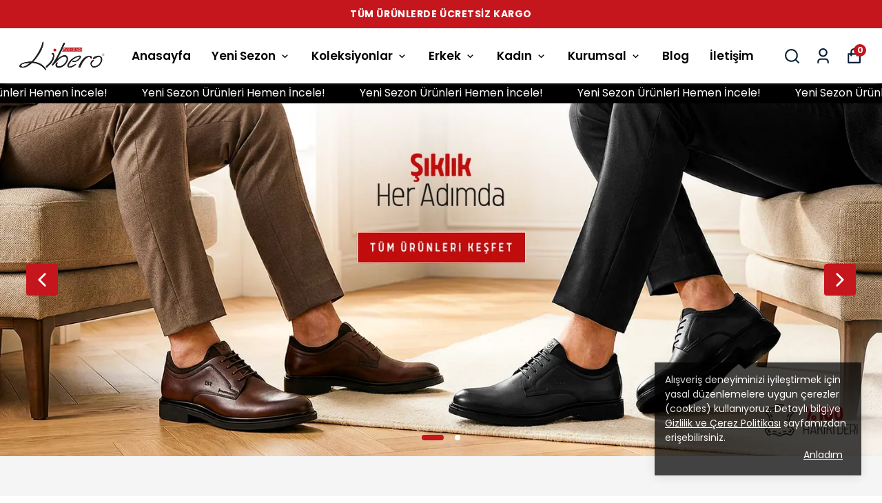

--- FILE ---
content_type: application/javascript; charset=utf-8
request_url: https://cdn.myikas.com/sf/v1/7b8456ff-a95d-427c-b72a-d552518d40d5/dc8a1a5e-9119-46c7-8b15-211ad24473b3/1767172789833/_next/static/0JJszaX9IVDfiwSkecv4a/_buildManifest.js
body_size: 655
content:
self.__BUILD_MANIFEST=function(c,s,a,t,e,u,f,n,d,i,o,r,h,k,b,j,g,l,p,_,v,w,I,B,F,A,D,E,L,M,N,S,T){return{__rewrites:{beforeFiles:[],afterFiles:[],fallback:[]},"/":[c,s,e,u,f,n,d,i,o,r,h,k,b,j,E,a,t,g,D,l,L,p,"static/chunks/pages/index-eb8f0500d26a9d68.js"],"/404":[c,s,e,u,f,n,d,i,o,r,h,k,b,j,a,t,g,l,p,"static/chunks/pages/404-d79af63dacc81bc8.js"],"/_error":["static/chunks/pages/_error-de78e1cf321086c0.js"],"/account":[c,s,e,u,f,n,d,i,o,r,h,k,b,j,w,I,a,t,g,_,F,l,v,B,A,p,"static/chunks/pages/account-145345933c5ac7ff.js"],"/account/activate":[c,s,a,"static/chunks/pages/account/activate-b41290d1902343bd.js"],"/account/addresses":[c,s,e,u,f,n,d,i,o,r,h,k,b,j,w,I,a,t,g,_,F,l,v,B,A,p,"static/chunks/pages/account/addresses-d6d1079aeb5fa5a0.js"],"/account/favorite-products":[c,s,e,u,f,n,d,i,o,r,h,k,b,j,w,I,a,t,g,_,F,l,v,B,A,p,"static/chunks/pages/account/favorite-products-7d655ff84043c679.js"],"/account/forgot-password":[c,s,e,u,f,n,d,i,o,r,h,k,b,j,a,t,g,l,p,"static/chunks/pages/account/forgot-password-05408ff75532985d.js"],"/account/login":[c,s,e,u,f,n,d,i,o,r,h,k,b,j,a,t,g,_,M,l,v,p,"static/chunks/pages/account/login-8fda3391599a491d.js"],"/account/orders":[c,s,e,u,f,n,d,i,o,r,h,k,b,j,w,I,a,t,g,_,F,l,v,B,A,p,"static/chunks/pages/account/orders-d544fb779cb2ca5c.js"],"/account/orders/[id]":[c,s,e,u,f,n,d,i,o,r,h,k,b,j,w,I,a,t,g,_,F,l,v,B,A,p,"static/chunks/pages/account/orders/[id]-91b454b2493181cb.js"],"/account/raffles":[c,s,a,"static/chunks/pages/account/raffles-80289ab1a488b7e1.js"],"/account/recover-password":[c,s,e,u,f,n,d,i,o,r,h,k,b,j,a,t,g,l,p,"static/chunks/pages/account/recover-password-12346cf0a7a7fdbc.js"],"/account/register":[c,s,e,u,f,n,d,i,o,r,h,k,b,j,a,t,g,_,M,l,v,p,"static/chunks/pages/account/register-e6d968fc704fe6b3.js"],"/blog":[c,s,e,u,f,n,d,i,o,r,h,k,b,j,a,t,g,l,N,p,"static/chunks/pages/blog-5766bf6017638496.js"],"/blog/[slug]":[c,s,e,u,f,n,d,i,o,r,h,k,b,j,a,t,g,l,N,p,"static/chunks/pages/blog/[slug]-266002c691359f30.js"],"/cart":[c,s,e,u,f,n,d,i,o,r,h,k,b,j,I,a,t,g,l,p,"static/chunks/pages/cart-6e2dd3beba67414f.js"],"/checkout":[c,s,a,t,_,"static/chunks/5069-df49e5d19e6c4513.js","static/chunks/pages/checkout-d7fb29f56c2fe38f.js"],"/pages/[slug]":[c,s,e,u,f,n,d,i,o,r,h,k,b,j,w,a,t,g,_,D,l,B,p,"static/chunks/pages/pages/[slug]-d4e61eaeb1d75be3.js"],"/raffle":[c,s,a,"static/chunks/pages/raffle-caf91f29d5b0014f.js"],"/raffle/[slug]":[c,s,a,"static/chunks/pages/raffle/[slug]-05c8f564a3a825d8.js"],"/search":[c,s,e,u,f,n,d,i,o,r,h,k,b,j,a,t,g,S,l,T,p,"static/chunks/pages/search-fd77f0f1e64572d2.js"],"/[slug]":[c,s,e,u,f,n,d,i,o,r,h,k,b,j,E,"static/chunks/019d026b-f3f6603af3b877aa.js",a,t,g,D,S,l,L,T,p,"static/chunks/pages/[slug]-088dd42d3a104794.js"],sortedPages:["/","/404","/_app","/_error","/account","/account/activate","/account/addresses","/account/favorite-products","/account/forgot-password","/account/login","/account/orders","/account/orders/[id]","/account/raffles","/account/recover-password","/account/register","/blog","/blog/[slug]","/cart","/checkout","/pages/[slug]","/raffle","/raffle/[slug]","/search","/[slug]"]}}("static/chunks/29107295-4a69275373f23f88.js","static/chunks/e82996df-59787457ca75fcba.js","static/chunks/34-11b6262f3c83f39d.js","static/chunks/4070-307c7c831eea116f.js","static/chunks/fea29d9f-b401ee7bde0c2d04.js","static/chunks/e21e5bbe-6cf8b914e4ae1740.js","static/chunks/3a17f596-ba670d59f84ce9f8.js","static/chunks/41155975-21ab3346cb1ce36e.js","static/chunks/cb355538-41b569a25ced54d3.js","static/chunks/4577d2ec-39584a3511d4d457.js","static/chunks/737a5600-4d6189410635e771.js","static/chunks/ebc70433-3e2bbd081005697c.js","static/chunks/6eb5140f-a1837828f3a466d1.js","static/chunks/90cba634-2f5f13adf08ab945.js","static/chunks/5d416436-e6f5c3da4cc7661a.js","static/chunks/5727625e-b32e512ab1a2b5c2.js","static/chunks/2180-f958c18fa1ff96ef.js","static/chunks/250-23e613285aefbafa.js","static/css/9fbcc04b7822d06d.css","static/chunks/7432-1f430963b286187e.js","static/chunks/1054-0a1db2aef566171c.js","static/chunks/68c0a17d-39e2352104991b0f.js","static/chunks/2e3a845b-89649dc50eecf207.js","static/chunks/3318-445a5ef67d62a79c.js","static/chunks/5971-2fe15cf14167504a.js","static/chunks/6648-6fe829dae5610e14.js","static/chunks/5406-84b6a80fbcdc723b.js","static/chunks/92977076-3e69fcbd56b314de.js","static/chunks/8646-7c57ab5e65a65377.js","static/chunks/8515-7d411bfe77830799.js","static/chunks/3483-95a46f748b5a7af1.js","static/chunks/6751-9891486f294c7bd1.js","static/chunks/443-5ab192c3a25e23fe.js"),self.__BUILD_MANIFEST_CB&&self.__BUILD_MANIFEST_CB();

--- FILE ---
content_type: application/javascript; charset=utf-8
request_url: https://cdn.myikas.com/sf/v1/7b8456ff-a95d-427c-b72a-d552518d40d5/dc8a1a5e-9119-46c7-8b15-211ad24473b3/1767172789833/_next/static/chunks/fea29d9f-b401ee7bde0c2d04.js
body_size: 398
content:
"use strict";(self.webpackChunk_N_E=self.webpackChunk_N_E||[]).push([[4838],{30080:function(t,a,n){n.d(a,{AeI:function(){return o},Bqb:function(){return _},Djl:function(){return B},FNi:function(){return w},FU5:function(){return M},G1X:function(){return p},HhX:function(){return z},IUz:function(){return r},Ix0:function(){return e},K1g:function(){return s},KEG:function(){return f},Nhx:function(){return l},hPq:function(){return h},ikY:function(){return c},oTp:function(){return x},qbQ:function(){return d},rWj:function(){return g},rpj:function(){return v},sG8:function(){return u},x3N:function(){return H}});var i=n(25054);function r(t){return(0,i.w_)({tag:"svg",attr:{viewBox:"0 0 24 24"},child:[{tag:"path",attr:{fill:"none",d:"M0 0h24v24H0z"},child:[]},{tag:"path",attr:{d:"M10.09 15.59 11.5 17l5-5-5-5-1.41 1.41L12.67 11H3v2h9.67l-2.58 2.59zM19 3H5a2 2 0 0 0-2 2v4h2V5h14v14H5v-4H3v4a2 2 0 0 0 2 2h14c1.1 0 2-.9 2-2V5c0-1.1-.9-2-2-2z"},child:[]}]})(t)}function h(t){return(0,i.w_)({tag:"svg",attr:{viewBox:"0 0 24 24"},child:[{tag:"path",attr:{fill:"none",d:"M0 0h24v24H0z"},child:[]},{tag:"path",attr:{d:"M6 19h4V5H6v14zm8-14v14h4V5h-4z"},child:[]}]})(t)}function l(t){return(0,i.w_)({tag:"svg",attr:{viewBox:"0 0 24 24"},child:[{tag:"path",attr:{fill:"none",d:"M0 0h24v24H0z"},child:[]},{tag:"path",attr:{d:"M8 5v14l11-7z"},child:[]}]})(t)}function c(t){return(0,i.w_)({tag:"svg",attr:{viewBox:"0 0 24 24"},child:[{tag:"path",attr:{fill:"none",d:"M0 0h24v24H0z"},child:[]},{tag:"path",attr:{d:"M12 2C6.48 2 2 6.48 2 12s4.48 10 10 10 10-4.48 10-10S17.52 2 12 2zm-2 14.5v-9l6 4.5-6 4.5z"},child:[]}]})(t)}function d(t){return(0,i.w_)({tag:"svg",attr:{viewBox:"0 0 24 24"},child:[{tag:"path",attr:{fill:"none",d:"M0 0h24v24H0V0z"},child:[]},{tag:"path",attr:{d:"M14 2H6c-1.1 0-1.99.9-1.99 2L4 20c0 1.1.89 2 1.99 2H18c1.1 0 2-.9 2-2V8l-6-6zm4 18H6V4h7v5h5v11zM8 15.01l1.41 1.41L11 14.84V19h2v-4.16l1.59 1.59L16 15.01 12.01 11z"},child:[]}]})(t)}function e(t){return(0,i.w_)({tag:"svg",attr:{viewBox:"0 0 24 24"},child:[{tag:"path",attr:{fill:"none",d:"M0 0h24v24H0V0z"},child:[]},{tag:"path",attr:{d:"M7.41 8.59 12 13.17l4.59-4.58L18 10l-6 6-6-6 1.41-1.41z"},child:[]}]})(t)}function u(t){return(0,i.w_)({tag:"svg",attr:{viewBox:"0 0 24 24"},child:[{tag:"path",attr:{fill:"none",d:"M0 0h24v24H0V0z"},child:[]},{tag:"path",attr:{d:"M15.41 16.59 10.83 12l4.58-4.59L14 6l-6 6 6 6 1.41-1.41z"},child:[]}]})(t)}function o(t){return(0,i.w_)({tag:"svg",attr:{viewBox:"0 0 24 24"},child:[{tag:"path",attr:{fill:"none",d:"M0 0h24v24H0V0z"},child:[]},{tag:"path",attr:{d:"M8.59 16.59 13.17 12 8.59 7.41 10 6l6 6-6 6-1.41-1.41z"},child:[]}]})(t)}function g(t){return(0,i.w_)({tag:"svg",attr:{viewBox:"0 0 24 24"},child:[{tag:"path",attr:{fill:"none",d:"M0 0h24v24H0z"},child:[]},{tag:"path",attr:{d:"M7.41 15.41 12 10.83l4.59 4.58L18 14l-6-6-6 6z"},child:[]}]})(t)}function v(t){return(0,i.w_)({tag:"svg",attr:{viewBox:"0 0 24 24"},child:[{tag:"path",attr:{fill:"none",d:"M0 0h24v24H0z"},child:[]},{tag:"path",attr:{d:"M11.67 3.87 9.9 2.1 0 12l9.9 9.9 1.77-1.77L3.54 12z"},child:[]}]})(t)}function f(t){return(0,i.w_)({tag:"svg",attr:{viewBox:"0 0 24 24"},child:[{tag:"path",attr:{fill:"none",d:"M0 0h24v24H0V0z"},child:[]},{tag:"path",attr:{d:"M6.23 20.23 8 22l10-10L8 2 6.23 3.77 14.46 12z"},child:[]}]})(t)}function z(t){return(0,i.w_)({tag:"svg",attr:{viewBox:"0 0 24 24"},child:[{tag:"path",attr:{fill:"none",d:"M0 0h24v24H0z"},child:[]},{tag:"path",attr:{d:"M9 16.17 4.83 12l-1.42 1.41L9 19 21 7l-1.41-1.41z"},child:[]}]})(t)}function p(t){return(0,i.w_)({tag:"svg",attr:{viewBox:"0 0 24 24"},child:[{tag:"path",attr:{fill:"none",d:"M0 0h24v24H0z"},child:[]},{tag:"path",attr:{d:"M15.41 7.41 14 6l-6 6 6 6 1.41-1.41L10.83 12z"},child:[]}]})(t)}function w(t){return(0,i.w_)({tag:"svg",attr:{viewBox:"0 0 24 24"},child:[{tag:"path",attr:{fill:"none",d:"M0 0h24v24H0z"},child:[]},{tag:"path",attr:{d:"M10 6 8.59 7.41 13.17 12l-4.58 4.59L10 18l6-6z"},child:[]}]})(t)}function M(t){return(0,i.w_)({tag:"svg",attr:{viewBox:"0 0 24 24"},child:[{tag:"path",attr:{fill:"none",d:"M0 0h24v24H0z"},child:[]},{tag:"path",attr:{d:"M19 6.41 17.59 5 12 10.59 6.41 5 5 6.41 10.59 12 5 17.59 6.41 19 12 13.41 17.59 19 19 17.59 13.41 12z"},child:[]}]})(t)}function s(t){return(0,i.w_)({tag:"svg",attr:{viewBox:"0 0 24 24"},child:[{tag:"path",attr:{fill:"none",d:"M0 0h24v24H0V0z"},child:[]},{tag:"path",attr:{d:"M11 7h2v2h-2zm0 4h2v6h-2zm1-9C6.48 2 2 6.48 2 12s4.48 10 10 10 10-4.48 10-10S17.52 2 12 2zm0 18c-4.41 0-8-3.59-8-8s3.59-8 8-8 8 3.59 8 8-3.59 8-8 8z"},child:[]}]})(t)}function H(t){return(0,i.w_)({tag:"svg",attr:{viewBox:"0 0 24 24"},child:[{tag:"path",attr:{fill:"none",d:"M0 0h24v24H0V0z"},child:[]},{tag:"path",attr:{d:"M7.41 8.59 12 13.17l4.59-4.58L18 10l-6 6-6-6 1.41-1.41z"},child:[]}]})(t)}function _(t){return(0,i.w_)({tag:"svg",attr:{viewBox:"0 0 24 24"},child:[{tag:"path",attr:{fill:"none",d:"M0 0h24v24H0V0z"},child:[]},{tag:"path",attr:{d:"M8.59 16.59 13.17 12 8.59 7.41 10 6l6 6-6 6-1.41-1.41z"},child:[]}]})(t)}function x(t){return(0,i.w_)({tag:"svg",attr:{viewBox:"0 0 24 24"},child:[{tag:"path",attr:{fill:"none",d:"M0 0h24v24H0V0z",opacity:".87"},child:[]},{tag:"path",attr:{d:"M17.51 3.87 15.73 2.1 5.84 12l9.9 9.9 1.77-1.77L9.38 12l8.13-8.13z"},child:[]}]})(t)}function B(t){return(0,i.w_)({tag:"svg",attr:{viewBox:"0 0 24 24"},child:[{tag:"path",attr:{fill:"none",d:"M0 0h24v24H0V0z"},child:[]},{tag:"path",attr:{d:"M6.23 20.23 8 22l10-10L8 2 6.23 3.77 14.46 12z"},child:[]}]})(t)}}}]);

--- FILE ---
content_type: application/javascript; charset=utf-8
request_url: https://cdn.myikas.com/sf/v1/7b8456ff-a95d-427c-b72a-d552518d40d5/dc8a1a5e-9119-46c7-8b15-211ad24473b3/1767172789833/_next/static/chunks/pages/index-eb8f0500d26a9d68.js
body_size: 8500
content:
(self.webpackChunk_N_E=self.webpackChunk_N_E||[]).push([[5405],{49375:function(e,t,o){"use strict";var l=o(16835),i=(o(67294),o(46670)),n=o(84655),a=o(96825),r=o(59359),s=o(85893);t.Z=(0,i.Pi)((function(e){var t=e.fullWidth,o=e.borderStyle,i=e.borderColor,c=e.borderWidth,d=e.hideMobile,u=(0,a.Z)(r.tq),v=(0,l.Z)(u,1)[0];return(0,s.jsx)("div",{className:"".concat(t?"":"container mx-auto","  flex divider-border ").concat(v&&d?"hidden":""," "),style:{borderBottom:"".concat("".concat(c?"".concat(c.value,"px"):"1px"," ").concat(function(){if(!o)return"solid";switch(o){case n.N4.DASHED:return"dashed";case n.N4.DOTTED:return"dotted";case n.N4.DOUBLE:return"double";case n.N4.SOLID:default:return"solid"}}()," ").concat(i||"#000"," "))}})}))},32301:function(e,t,o){"use strict";var l=o(16835),i=o(67294),n=o(46670),a=o(28900),r=o(57899),s=o(11163),c=o(84655),d=o(96825),u=o(59359),v=o(42664),h=o(85893);t.Z=(0,n.Pi)((function(e){var t=e.lookBooks,o=e.pageTitle,n=e.pageSubTitle,m=e.desktopCount,x=e.mobileCount,f=e.pageTitleColor,p=e.pageSubTitleColor,g=e.subTitleHTag,b=e.titleHTag,j=(0,s.useRouter)(),y=(0,d.Z)(u.tq),w=(0,l.Z)(y,1)[0],C=i.useState(""),N=(0,l.Z)(C,2),k=N[0],S=N[1],T=v.Z.getInstance(),z=function(e){if(!e)return{width:1,height:1};switch(e){case c.nV["_1:1"]:return{width:1,height:1};case c.nV["_1:2"]:return{width:1,height:2};case c.nV["_2:1"]:return{width:2,height:1};case c.nV["_2:3"]:return{width:2,height:3};case c.nV["_3:2"]:return{width:3,height:2};case c.nV["_3:4"]:return{width:3,height:4};case c.nV["_4:3"]:return{width:4,height:3};default:return{width:1,height:1}}},B=function(){if(w&&x){var e=100/((null===x||void 0===x?void 0:x.value)||1),t=1===(null===x||void 0===x?void 0:x.value)?"0px":3===(null===x||void 0===x?void 0:x.value)?"16px":"12px";return"calc(".concat(e.toFixed(0),"% - ").concat(t,")")}var o=100/((null===m||void 0===m?void 0:m.value)||2),l=1===(null===m||void 0===m?void 0:m.value)?"0px":"12px";return"calc(".concat(o.toFixed(0),"% - ").concat(l,")")};i.useEffect((function(){S(navigator.userAgent||navigator.vendor)}),[]);var O=k.indexOf("Instagram")>-1;return(0,h.jsx)(h.Fragment,{children:(0,h.jsx)("div",{className:"container flex flex-col mx-auto relative px-4 sm:px-4 md:px-4 lg:px-0",children:(0,h.jsxs)("div",{className:"",children:[!!o&&(0,h.jsxs)("div",{className:"flex justify-center text-center flex-col mb-10 mt-4",children:[function(){var e=(0,h.jsx)("h1",{style:f?{color:f}:{},className:"font-bold text-2xl",children:o});switch(b){case c._p.h1:e=(0,h.jsx)("h1",{style:f?{color:f}:{},className:"font-bold text-2xl",children:o});break;case c._p.h2:e=(0,h.jsx)("h2",{style:f?{color:f}:{},className:"font-bold text-2xl",children:o});break;case c._p.h3:e=(0,h.jsx)("h3",{style:f?{color:f}:{},className:"font-bold text-2xl",children:o});break;case c._p.h4:e=(0,h.jsx)("h4",{style:f?{color:f}:{},className:"font-bold text-2xl",children:o});break;case c._p.h5:e=(0,h.jsx)("h5",{style:f?{color:f}:{},className:"font-bold text-2xl",children:o});break;case c._p.h6:e=(0,h.jsx)("h6",{style:f?{color:f}:{},className:"font-bold text-2xl",children:o})}return e}(),function(){var e=(0,h.jsx)("p",{style:{color:p||"#111"},className:"font-light text-base mt-2",children:n});switch(g){case c._p.h1:e=(0,h.jsx)("h1",{style:{color:p||"#111"},className:"font-light text-base mt-2",children:n});break;case c._p.h2:e=(0,h.jsx)("h2",{style:{color:p||"#111"},className:"font-light text-base mt-2",children:n});break;case c._p.h3:e=(0,h.jsx)("h3",{style:{color:p||"#111"},className:"font-light text-base mt-2",children:n});break;case c._p.h4:e=(0,h.jsx)("h4",{style:{color:p||"#111"},className:"font-light text-base mt-2",children:n});break;case c._p.h5:e=(0,h.jsx)("h5",{style:{color:p||"#111"},className:"font-light text-base mt-2",children:n});break;case c._p.h6:e=(0,h.jsx)("h6",{style:{color:p||"#111"},className:"font-light text-base mt-2",children:n})}return e}()]}),(0,h.jsx)("div",{className:"flex w-full flex-wrap gap-x-6",children:t.map((function(e,t){return(0,h.jsxs)("div",{style:{width:B()},className:"relative mb-3 lb-image-main mx-auto lb-image-only ",children:[(0,h.jsx)(r.E,{className:"".concat(e.link?"cursor-pointer":""),layout:"responsive",image:e.image,useBlur:!T.isBlurRemove,alt:"",objectFit:e.isImageCover?"cover":"contain",width:z(e.aspectRatio).width,height:z(e.aspectRatio).height,sizes:"(max-width: 320px) 300px, (max-width: 450px) 450px,  (max-width: 768px) 400px, 800px",onClick:function(){e.link&&j.push(e.link.href)}}),(0,h.jsxs)("div",{className:"flex flex-col justify-center text-center lookbook-title-main",children:[!!e.title&&(0,h.jsx)("p",{style:{color:e.titleColor||"#333"},className:"font-bold mt-4",children:e.title}),!!e.subTitle&&(0,h.jsx)("p",{style:{color:e.subTitleColor||"#111"},className:"font-light text-sm",children:e.subTitle}),e.link&&!e.isHideButton&&(0,h.jsx)("div",{className:"flex justify-center mb-4 mt-5",children:(0,h.jsx)(a.Z,{href:e.link.href,passHref:!0,children:(0,h.jsx)("a",{className:"lookbook-link ".concat(O?"whitespace-nowrap":""),children:e.link.label})})})]})]})}))})]})})})}))},13656:function(e,t,o){"use strict";var l=o(59499),i=o(46670),n=(o(67294),o(85893));function a(e,t){var o=Object.keys(e);if(Object.getOwnPropertySymbols){var l=Object.getOwnPropertySymbols(e);t&&(l=l.filter((function(t){return Object.getOwnPropertyDescriptor(e,t).enumerable}))),o.push.apply(o,l)}return o}function r(e){for(var t=1;t<arguments.length;t++){var o=null!=arguments[t]?arguments[t]:{};t%2?a(Object(o),!0).forEach((function(t){(0,l.Z)(e,t,o[t])})):Object.getOwnPropertyDescriptors?Object.defineProperties(e,Object.getOwnPropertyDescriptors(o)):a(Object(o)).forEach((function(t){Object.defineProperty(e,t,Object.getOwnPropertyDescriptor(o,t))}))}return e}t.Z=(0,i.Pi)((function(e){var t=e.title,o=e.content,l=e.bgColor,i=e.textColor,a=e.titleColor,s=e.fullBg,c=e.contentWidth,d=e.contentPaddingTop,u=e.contentPaddingBottom,v=e.contentPaddingLeft,h=e.contentPaddingRight,m=e.isScrollDesign,x=e.height;return(0,n.jsxs)("div",{style:{backgroundColor:l||"#fff"},className:"text-view-main pt-12 pb-12  flex items-center justify-center flex-col ".concat(s?"":"container mx-auto"),children:[(0,n.jsx)("div",{dangerouslySetInnerHTML:{__html:t||""},style:{color:a||"#000"},className:"title text-center unreset"}),(0,n.jsx)("div",{dangerouslySetInnerHTML:{__html:o||""},style:r({color:i||"#000",width:c?"".concat(c.value,"%"):"50%",paddingTop:d?"".concat(d.value,"px"):"30px",paddingBottom:u?"".concat(u.value,"px"):"30px",paddingLeft:v?"".concat(v.value,"px"):"30px",paddingRight:h?"".concat(h.value,"px"):"30px"},m&&x?{overflow:"auto",height:x.value}:{}),className:"content unreset unreset-reset text__view__scroll"})]})}))},52497:function(e,t,o){"use strict";o.r(t),o.d(t,{__N_SSG:function(){return K},default:function(){return Q}});var l=o(59499),i=o(67160),n=o(67294),a=o(46670),r=o(59187),s=(0,a.Pi)((function(e){return n.createElement(r.N,(0,i.pi)({},e,{addOgpMetas:!0}))})),c=o(85756),d=o(57899),u=o(85893);function v(e,t){var o=Object.keys(e);if(Object.getOwnPropertySymbols){var l=Object.getOwnPropertySymbols(e);t&&(l=l.filter((function(t){return Object.getOwnPropertyDescriptor(e,t).enumerable}))),o.push.apply(o,l)}return o}function h(e){for(var t=1;t<arguments.length;t++){var o=null!=arguments[t]?arguments[t]:{};t%2?v(Object(o),!0).forEach((function(t){(0,l.Z)(e,t,o[t])})):Object.getOwnPropertyDescriptors?Object.defineProperties(e,Object.getOwnPropertyDescriptors(o)):v(Object(o)).forEach((function(t){Object.defineProperty(e,t,Object.getOwnPropertyDescriptor(o,t))}))}return e}var m=(0,a.Pi)((function(e){var t=e.text1,o=e.text2,l=e.text3,i=e.image1,n=e.image2,a=e.image3,r=e.isBigImage,s=e.subText1,c=e.subText2,v=e.subText3,m=e.isFullWidth,x=e.textColor,f=e.mobileFontSize,p=e.titleFontSize;return(0,u.jsxs)("div",{className:" ".concat(m?"":"container mx-auto","  mt-8 mb-8 px-4 py-4"),children:[!!f&&(0,u.jsx)("style",{children:"\n        @media (max-width: 650px) {\n          .features .feature span:nth-child(2) {\n              font-size: ".concat(f.value,"px !important;\n          }\n      }\n        ")}),(0,u.jsxs)("div",{className:"grid grid-cols-3 features mx-auto w-full sm:w-3/4",children:[(0,u.jsxs)("div",{className:"feature",children:[(0,u.jsx)("span",{className:r?"features-big-image":"features-image",children:(0,u.jsx)(d.E,{width:r?70:35,height:r?70:35,sizes:r?"70px":"35px",layout:"responsive",image:i,objectFit:"cover",alt:"features"})}),(0,u.jsx)("span",{style:h({color:x||"#000"},p?{fontSize:"".concat(p.value,"px")}:{}),children:t}),!!s&&(0,u.jsx)("span",{style:{color:x||"#000"},children:s})]}),(0,u.jsxs)("div",{className:"feature",children:[(0,u.jsx)("span",{className:r?"features-big-image":"features-image",children:(0,u.jsx)(d.E,{width:r?70:35,height:r?70:35,sizes:r?"70px":"35px",layout:"responsive",image:n,objectFit:"cover",alt:"features"})}),(0,u.jsx)("span",{style:h({color:x||"#000"},p?{fontSize:"".concat(p.value,"px")}:{}),children:o}),!!c&&(0,u.jsx)("span",{style:{color:x||"#000"},children:c})]}),(0,u.jsxs)("div",{className:"feature",children:[(0,u.jsx)("span",{className:r?"features-big-image":"features-image",children:(0,u.jsx)(d.E,{width:r?70:35,height:r?70:35,sizes:r?"70px":"35px",layout:"responsive",image:a,objectFit:"cover",alt:"features"})}),(0,u.jsx)("span",{style:h({color:x||"#000"},p?{fontSize:"".concat(p.value,"px")}:{}),children:l}),!!v&&(0,u.jsx)("span",{style:{color:x||"#000"},children:v})]})]})]})})),x=o(51161),f=o(27762),p=o(4730),g=o(16835),b=o(46066),j=o(28900),y=o(84655),w=o(59359),C=o(30719),N=o(71911),k=o(37094),S=["currentSlide","slideCount"],T=["currentSlide","slideCount"];function z(e,t){var o=Object.keys(e);if(Object.getOwnPropertySymbols){var l=Object.getOwnPropertySymbols(e);t&&(l=l.filter((function(t){return Object.getOwnPropertyDescriptor(e,t).enumerable}))),o.push.apply(o,l)}return o}function B(e){for(var t=1;t<arguments.length;t++){var o=null!=arguments[t]?arguments[t]:{};t%2?z(Object(o),!0).forEach((function(t){(0,l.Z)(e,t,o[t])})):Object.getOwnPropertyDescriptors?Object.defineProperties(e,Object.getOwnPropertyDescriptors(o)):z(Object(o)).forEach((function(t){Object.defineProperty(e,t,Object.getOwnPropertyDescriptor(o,t))}))}return e}var O=(0,a.Pi)((function(e){var t=e.sliders,o=e.isAutoPlay,l=e.sliderAutoSecond,i=e.sliderHorizontalAlign,a=e.sliderVerticalAlign,r=e.buttonPadding,s=e.isArrowsDesingWithBg,c=e.sliderDesktopHeight,v=e.sliderMobileHeight,h=e.sliderTabletHeight,m=e.sliderHorizontalAlignMobile,x=e.sliderVerticalAlignMobile,f=e.titleFontSizeDesktop,z=e.titleFontSizeMobile,O=e.secondTitleFontSizeDesktop,_=e.secondTitleFontSizeMobile,E=e.buttonRadius,P=e.secondaryButtonPositionDesktop,F=e.secondaryButtonPositionMobile,L=e.textsFontWeight,Z=e.offBlur,I=e.buttonPaddingMobile,D=e.buttonFontSizeDesktop,A=e.buttonFontSizeMobile,H=e.showMobileSliderArrow,W=e.arrowBgColor,M=e.arrowsColor,R=e.isArrowsCircle,V=e.arrowSize,q=e.arrowContainerSize,G=e.closeInfiniteScroll,U=e.imageSize,X=e.isMobileDotHide,Y=e.buttonFontWeight,J=e.mobileLineHeight,K=e.arrowSizeMobile,Q=e.arrowContainerSizeMobile,$=(e.buttonPaddingTablet,e.buttonFontSizeTablet),ee=n.useState(!w.UA),te=(0,g.Z)(ee,2),oe=te[0],le=te[1],ie=n.useState(w.Em),ne=(0,g.Z)(ie,2),ae=ne[0],re=ne[1],se=n.useState(Math.floor(1e3*Math.random())),ce=(0,g.Z)(se,2),de=ce[0],ue=(ce[1],n.useState(!1)),ve=(0,g.Z)(ue,2),he=ve[0],me=ve[1],xe=(null===E||void 0===E?void 0:E.value)||0,fe=n.useRef(null),pe=(null===t||void 0===t?void 0:t.map((function(e,t){return e.isVideo&&e.video?t:-1})))||[];n.useEffect((function(){le(w.UA)}),[w.UA]);var ge=function(e){e.currentSlide,e.slideCount;var t=(0,p.Z)(e,S);return(0,u.jsx)("div",B(B({},t),{},{style:B(B(s&&W?{backgroundColor:W}:{},q?{width:q.value}:{}),q?{height:q.value}:{}),className:"".concat(t.className," ").concat(s?"with-bg":""," ").concat(M?"arrow-color":""," ").concat(R?"!rounded-full":""," "),children:(0,u.jsx)(k.hjJ,{size:(null===V||void 0===V?void 0:V.value)||25,style:B({},M&&s?{color:M}:{}),color:"#000"})}))},be=function(e){e.currentSlide,e.slideCount;var t=(0,p.Z)(e,T);return(0,u.jsx)("div",B(B({},t),{},{style:B(B(s&&W?{backgroundColor:W}:{},q?{width:q.value}:{}),q?{height:q.value}:{}),className:"".concat(t.className," ").concat(s?"with-bg":""," ").concat(M?"arrow-color":""," ").concat(R?"!rounded-full":""," "),children:(0,u.jsx)(k.u1R,{style:B({},M&&s?{color:M}:{}),size:(null===V||void 0===V?void 0:V.value)||25,color:"#000"})}))},je=function(e){he&&e.preventDefault()},ye=n.useState({dots:!0,infinite:!G,speed:500,slidesToShow:1,arrows:!0,slidesToScroll:1,autoplay:!!o,autoplaySpeed:l?1e3*l:void 0,lazyLoad:"ondemand"}),we=(0,g.Z)(ye,2),Ce=we[0],Ne=we[1],ke=n.useState(Date.now()),Se=(0,g.Z)(ke,2),Te=Se[0],ze=Se[1];n.useEffect((function(){Ne({dots:!0,infinite:!G,speed:500,slidesToShow:1,arrows:!0,slidesToScroll:1,autoplay:!!o,autoplaySpeed:l?1e3*l:void 0,lazyLoad:"ondemand"}),ze(Date.now())}),[o,l,G]);var Be=function(){if(!i)return"center";switch(i){case y.I6.LEFT:return"left";case y.I6.CENTER:return"center";case y.I6.RIGHT:return"right";default:return"center"}},Oe=function(){if(!a)return"v-center";switch(a){case y.we.BOTTOM:return"bottom";case y.we.CENTER:return"v-center";case y.we.TOP:return"top";default:return"center"}},_e=function(){if(!m)return"center";switch(m){case y.I6.LEFT:return"left";case y.I6.CENTER:return"center";case y.I6.RIGHT:return"right";default:return"center"}},Ee=function(){if(!x)return"v-center";switch(x){case y.we.BOTTOM:return"bottom";case y.we.CENTER:return"v-center";case y.we.TOP:return"top";default:return"center"}};n.useEffect((function(){var e=function(){var e=window.innerWidth;le(e<700),re(e>750&&e<1025)};return window.addEventListener("resize",e),e(),function(){return window.removeEventListener("resize",e)}}),[]);var Pe="\n  @media (max-width: 650px) {\n    .slider-custom-height-".concat(de," {\n      grid-template-rows: ").concat(v?"repeat(10, ".concat(v.value>=15?15:v.value,"vw) !important"):"repeat(10, 14vw) !important","\n    };\n\n  }\n\n  ").concat(ae?".slider-custom-height-".concat(de," {\n    grid-template-rows: repeat(10, ").concat(null!==h&&void 0!==h&&h.value?"".concat(h.value,"vw"):"4.5vw",") !important\n  };"):"","\n\n  ").concat(oe?"":".slider-custom-height-".concat(de," {\n    grid-template-rows: ").concat(c?"repeat(10, ".concat(c.value>=5?4.5:c.value,"vw) !important"):"repeat(10, 4.5vw) !important","\n  };"),"\n\n  ").concat(J?"\n      @media (max-width: 650px) {\n  .home-slider-main .slider-content h1,\n  .video-box-main .slider-content h1 {\n    line-height: ".concat(J.value,"px;\n  }\n  }\n  "):"","\n\n  "),Fe=function(e){var t=_e(),o="";return F&&(o=F===y.Wm.BOTTOM?"flex-col":"flex-row"),t="center"===t?"items-center justify-center":"left"===t?"justify-start items-start":"justify-end items-end",e.secondaryButtonLink&&e.secondaryButtonText?"flex gap-x-4 ".concat(t," ").concat(o):""},Le=function(e){var t=Be(),o="";return P&&(o=P===y.Wm.BOTTOM?"flex-col":"flex-row"),t="center"===t?"items-center justify-center":"left"===t?"justify-start items-start":"justify-end items-end",e.secondaryButtonLink&&e.secondaryButtonText?"flex gap-x-4 ".concat(t," ").concat(o):""},Ze=function(e){var t=(0,u.jsx)("h1",{style:{color:e.textColor?e.textColor:"",fontSize:"".concat(oe&&z?"".concat(z.value,"vh"):f?"".concat(f.value,"vh"):"6vh"),fontWeight:L?L.value:900},children:e.title});switch(e.titleTag){case y._p.h1:t=(0,u.jsx)("h1",{style:{color:e.textColor?e.textColor:"",fontSize:"".concat(oe&&z?"".concat(z.value,"vh"):f?"".concat(f.value,"vh"):"6vh"),fontWeight:L?L.value:900},children:e.title});break;case y._p.h2:t=(0,u.jsx)("h2",{className:"slider__title__sl",style:{color:e.textColor?e.textColor:"",fontSize:"".concat(oe&&z?"".concat(z.value,"vh"):f?"".concat(f.value,"vh"):"6vh"),fontWeight:L?L.value:900},children:e.title});break;case y._p.h3:t=(0,u.jsx)("h3",{className:"slider__title__sl",style:{color:e.textColor?e.textColor:"",fontSize:"".concat(oe&&z?"".concat(z.value,"vh"):f?"".concat(f.value,"vh"):"6vh"),fontWeight:L?L.value:900},children:e.title});break;case y._p.h4:t=(0,u.jsx)("h4",{style:{color:e.textColor?e.textColor:"",fontSize:"".concat(oe&&z?"".concat(z.value,"vh"):f?"".concat(f.value,"vh"):"6vh"),fontWeight:L?L.value:900},children:e.title});break;case y._p.h5:t=(0,u.jsx)("h5",{style:{color:e.textColor?e.textColor:"",fontSize:"".concat(oe&&z?"".concat(z.value,"vh"):f?"".concat(f.value,"vh"):"6vh"),fontWeight:L?L.value:900},children:e.title});break;case y._p.h6:t=(0,u.jsx)("h6",{style:{color:e.textColor?e.textColor:"",fontSize:"".concat(oe&&z?"".concat(z.value,"vh"):f?"".concat(f.value,"vh"):"6vh"),fontWeight:L?L.value:900},children:e.title});break;default:e.textColor&&e.textColor,"".concat(oe&&z?"".concat(z.value,"vh"):f?"".concat(f.value,"vh"):"6vh"),L&&L.value,e.title}return t};return(0,u.jsxs)("div",{className:"home-slider-main",children:[(0,u.jsx)("style",{children:Pe}),oe?(0,u.jsxs)("div",{className:"relative",children:[(0,u.jsx)(C.tq,{pagination:{clickable:!0,enabled:!X},navigation:{nextEl:".slider-swiper-arrow-right-main-slider",prevEl:".slider-swiper-arrow-left-main-slider"},lazy:!0,modules:[N.tl,N.oM,N.pt,N.W_],autoplay:!!o&&{delay:l?1e3*l:void 0,disableOnInteraction:!1},slidesPerView:1,spaceBetween:0,loop:t.length>1,children:t.map((function(e,t){var o,l,i,n,a,s,c,v,h,m,x,f,p,g,b,y,w,N,k,S,T,z,B,E,P,F;return e.imageLink?(0,u.jsx)(C.o5,{children:(0,u.jsx)(j.Z,{passHref:!0,href:e.imageLink.href,children:(0,u.jsx)("a",{children:(0,u.jsx)("div",{className:"relative grid slider-grid-main slider-custom-height-".concat(de),children:(0,u.jsxs)("div",{className:"slider-grid",children:[!!e.showOverlayBg&&(0,u.jsx)("div",{className:"slider-bg"}),e.isMobileVideo?e.mobileVideo&&e.isMobileVideo?(0,u.jsx)("video",{className:"w-full h-full object-cover",autoPlay:null===(i=e.mobileVideo)||void 0===i?void 0:i.autoplay,loop:null===(n=e.mobileVideo)||void 0===n?void 0:n.loop,muted:null===(a=e.mobileVideo)||void 0===a?void 0:a.muted,controls:null===(s=e.mobileVideo)||void 0===s?void 0:s.controls,ref:fe,playsInline:!0,src:(null===(c=e.mobileVideo)||void 0===c?void 0:c.videoSrc)||""}):(0,u.jsx)("video",{className:"w-full h-full object-cover",autoPlay:null===(v=e.video)||void 0===v?void 0:v.autoplay,loop:null===(h=e.video)||void 0===h?void 0:h.loop,muted:null===(m=e.video)||void 0===m?void 0:m.muted,controls:null===(x=e.video)||void 0===x?void 0:x.controls,ref:fe,playsInline:!0,src:(null===(f=e.video)||void 0===f?void 0:f.videoSrc)||""}):(0,u.jsxs)(u.Fragment,{children:[(0,u.jsx)("div",{className:"mobile-image-slider",children:(0,u.jsx)(d.E,{className:"slider-image",sizes:"400px",layout:"fill",useBlur:!Z,image:null!==(o=e.mobileImage)&&void 0!==o&&o.id?e.mobileImage:e.image,objectFit:"cover",alt:null!==(l=e.mobileImage)&&void 0!==l&&l.id?e.mobileImage.altText||"":e.image.altText||""})}),(0,u.jsx)("div",{className:"desktop-image-slider",children:(0,u.jsx)(d.E,{className:"slider-image",sizes:"400px",layout:"fill",image:e.image,useBlur:!Z,objectFit:"cover",alt:e.image.altText||""})})]}),(0,u.jsx)("div",{className:"slider-content ".concat(_e()," ").concat(Ee()," "),children:(0,u.jsxs)("div",{children:[!!e.topTitle&&(0,u.jsx)("p",{style:{color:e.topTitleColor||"#fff",fontSize:"".concat(oe&&e.topTitleFontSizeMobile?"".concat(e.topTitleFontSizeMobile.value,"px"):e.topTitleFontSizeDesktop?"".concat(e.topTitleFontSizeDesktop.value,"px"):"2vh"),fontWeight:(null===(p=e.topTitleFontWeight)||void 0===p?void 0:p.value)||500,marginBottom:"12px"},children:e.topTitle}),e.title?Ze(e):null,(0,u.jsx)("p",{style:{color:e.textColor?e.textColor:"",fontSize:"".concat(oe&&_?"".concat(_.value,"vh"):O?"".concat(O.value,"vh"):"3vh"),fontWeight:L?L.value:900},children:e.subtitle}),e.buttonLink&&e.buttonText&&(0,u.jsxs)("div",{className:oe?Fe(e):Le(e),children:[e.buttonHoverColor&&(0,u.jsx)("style",{children:".home-slider-main .slider-content a.slider-".concat(t,"-").concat(de,":hover { background-color : ").concat(e.buttonHoverColor," !important; color : ").concat(e.buttonHoverTextColor," !important } ")}),(0,u.jsx)(j.Z,{passHref:!0,href:e.buttonLink.href,children:(0,u.jsx)("a",{target:e.isExternalLinks?"_blank":"",className:"slider-".concat(t," slider-").concat(t,"-").concat(de," ").concat("#00000000"===e.buttonBgColor||"#ffffff00"===e.buttonBgColor?"transparent__":""),style:{color:e.buttonColor?e.buttonColor:"",backgroundColor:e.buttonBgColor?e.buttonBgColor:"",padding:oe&&I?I.value:r?r.value:11,borderRadius:xe,fontSize:oe&&A?A.value:D?D.value:14,fontWeight:(null===Y||void 0===Y?void 0:Y.value)||700},children:e.buttonText})}),e.secondaryButtonLink&&e.secondaryButtonText&&(0,u.jsx)(j.Z,{passHref:!0,href:e.secondaryButtonLink.href,children:(0,u.jsx)("a",{className:"slider-".concat(t," slider-").concat(t,"-").concat(de),target:e.isExternalLinks?"_blank":"",style:{color:e.buttonColor?e.buttonColor:"",backgroundColor:e.buttonBgColor?e.buttonBgColor:"",padding:oe&&I?I.value:r?r.value:11,borderRadius:xe,fontSize:oe&&A?A.value:D?D.value:14,fontWeight:(null===Y||void 0===Y?void 0:Y.value)||700},children:e.secondaryButtonText})})]})]})})]})},t)})})},t):(0,u.jsx)(C.o5,{children:(0,u.jsx)("div",{className:"relative grid slider-grid-main slider-custom-height-".concat(de),children:(0,u.jsxs)("div",{className:"slider-grid",children:[!!e.showOverlayBg&&(0,u.jsx)("div",{className:"slider-bg"}),e.isMobileVideo?e.mobileVideo&&e.isMobileVideo?(0,u.jsx)("video",{className:"w-full h-full object-cover",autoPlay:null===(y=e.mobileVideo)||void 0===y?void 0:y.autoplay,loop:null===(w=e.mobileVideo)||void 0===w?void 0:w.loop,muted:null===(N=e.mobileVideo)||void 0===N?void 0:N.muted,controls:null===(k=e.mobileVideo)||void 0===k?void 0:k.controls,ref:fe,playsInline:!0,src:(null===(S=e.mobileVideo)||void 0===S?void 0:S.videoSrc)||""}):(0,u.jsx)("video",{className:"w-full h-full object-cover",autoPlay:null===(T=e.video)||void 0===T?void 0:T.autoplay,loop:null===(z=e.video)||void 0===z?void 0:z.loop,muted:null===(B=e.video)||void 0===B?void 0:B.muted,controls:null===(E=e.video)||void 0===E?void 0:E.controls,ref:fe,playsInline:!0,src:(null===(P=e.video)||void 0===P?void 0:P.videoSrc)||""}):(0,u.jsxs)(u.Fragment,{children:[(0,u.jsx)("div",{className:"mobile-image-slider",children:(0,u.jsx)(d.E,{className:"slider-image",sizes:"400px",layout:"fill",useBlur:!Z,image:null!==(g=e.mobileImage)&&void 0!==g&&g.id?e.mobileImage:e.image,objectFit:"cover",alt:null!==(b=e.mobileImage)&&void 0!==b&&b.id?e.mobileImage.altText||"":e.image.altText||""})}),(0,u.jsx)("div",{className:"desktop-image-slider",children:(0,u.jsx)(d.E,{className:"slider-image",sizes:"400px",layout:"fill",image:e.image,useBlur:!Z,objectFit:"cover",alt:e.image.altText||""})})]}),(0,u.jsx)("div",{className:"slider-content ".concat(_e()," ").concat(Ee()," "),children:(0,u.jsxs)("div",{children:[!!e.topTitle&&(0,u.jsx)("p",{style:{color:e.topTitleColor||"#fff",fontSize:"".concat(oe&&e.topTitleFontSizeMobile?"".concat(e.topTitleFontSizeMobile.value,"px"):e.topTitleFontSizeDesktop?"".concat(e.topTitleFontSizeDesktop.value,"px"):"2vh"),fontWeight:(null===(F=e.topTitleFontWeight)||void 0===F?void 0:F.value)||500,marginBottom:"12px"},children:e.topTitle}),e.title?Ze(e):null,(0,u.jsx)("p",{style:{color:e.textColor?e.textColor:"",fontSize:"".concat(oe&&_?"".concat(_.value,"vh"):O?"".concat(O.value,"vh"):"3vh"),fontWeight:L?L.value:900},children:e.subtitle}),e.buttonLink&&e.buttonText&&(0,u.jsxs)("div",{className:oe?Fe(e):Le(e),children:[e.buttonHoverColor&&(0,u.jsx)("style",{children:".home-slider-main .slider-content a.slider-".concat(t,"-").concat(de,":hover { background-color : ").concat(e.buttonHoverColor," !important; color : ").concat(e.buttonHoverTextColor," !important } ")}),(0,u.jsx)(j.Z,{passHref:!0,href:e.buttonLink.href,children:(0,u.jsx)("a",{target:e.isExternalLinks?"_blank":"",className:"slider-".concat(t," slider-").concat(t,"-").concat(de," ").concat("#00000000"===e.buttonBgColor||"#ffffff00"===e.buttonBgColor?"transparent__":""),style:{color:e.buttonColor?e.buttonColor:"",backgroundColor:e.buttonBgColor?e.buttonBgColor:"",padding:oe&&I?I.value:r?r.value:11,borderRadius:xe,fontSize:oe&&A?A.value:D?D.value:14,fontWeight:(null===Y||void 0===Y?void 0:Y.value)||700},children:e.buttonText})}),e.secondaryButtonLink&&e.secondaryButtonText&&(0,u.jsx)(j.Z,{passHref:!0,href:e.secondaryButtonLink.href,children:(0,u.jsx)("a",{target:e.isExternalLinks?"_blank":"",className:"slider-".concat(t," slider-").concat(t,"-").concat(de),style:{color:e.buttonColor?e.buttonColor:"",backgroundColor:e.buttonBgColor?e.buttonBgColor:"",padding:oe&&I?I.value:r?r.value:11,borderRadius:xe,fontSize:oe&&A?A.value:D?D.value:14,fontWeight:(null===Y||void 0===Y?void 0:Y.value)||700},children:e.secondaryButtonText})})]})]})})]})},t)})}))},X?"sllder-key-1":"slider-key-2"),!!H&&(0,u.jsxs)(u.Fragment,{children:[(0,u.jsx)("span",{style:B(B({},W&&s?{backgroundColor:W}:{}),oe&&Q?{width:Q.value,height:Q.value}:{}),className:"slider-swiper-arrow-left-main-slider home__slider__swiper__arrow arrow absolute top-1/2 -translate-y-1/2 left-5 ".concat(s?"with-bg ".concat(W||M?"custom-arrows":""):""," ").concat(R?"rounded-full":""," "),children:(0,u.jsx)(k.u1R,{size:oe&&K?K.value:null===V||void 0===V?void 0:V.value,color:!!s&&M||"#000"})}),(0,u.jsx)("span",{style:B(B({},W&&s?{backgroundColor:W}:{}),oe&&Q?{width:Q.value,height:Q.value}:{}),className:"slider-swiper-arrow-right-main-slider home__slider__swiper__arrow arrow absolute top-1/2 -translate-y-1/2 right-5 ".concat(s?"with-bg ".concat(W||M?"custom-arrows":""):"").concat(R?"rounded-full":""),children:(0,u.jsx)(k.hjJ,{size:oe&&K?K.value:null===V||void 0===V?void 0:V.value,color:!!s&&M||"#000"})})]})]}):(0,u.jsx)(b.Z,B(B({},Ce),{},{nextArrow:(0,u.jsx)(ge,{}),prevArrow:(0,u.jsx)(be,{}),beforeChange:function(){me(!0)},afterChange:function(e){me(!1);try{pe.filter((function(e){return-1!==e})).forEach((function(t){var o=document.querySelectorAll(".slick-slide:not(.slick-cloned) .video-player-".concat(t,"-").concat(de));Array.from(o).forEach((function(o,l){t===e?o.play():o.pause()}))}))}catch(t){console.log("err",t)}},children:t.map((function(e,t){var o,l,i,n,a,s,v,h,m,x,f,p,g,b,y,w;return e.imageLink?(0,u.jsx)(j.Z,{passHref:!0,href:e.imageLink.href,children:(0,u.jsx)("a",{onClick:je,children:(0,u.jsx)("div",{className:"relative grid slider-grid-main slider-custom-height-".concat(de),style:{gridTemplateRows:c?"repeat(10, ".concat(c.value,"px)"):"repeat(10, 4.5vw)"},children:(0,u.jsxs)("div",{className:"slider-grid",children:[!!e.showOverlayBg&&(0,u.jsx)("div",{className:"slider-bg"}),e.isVideo?e.video?(0,u.jsx)("video",{className:"w-full h-full object-cover video-player-".concat(t,"-").concat(de),autoPlay:null===(i=e.video)||void 0===i?void 0:i.autoplay,loop:null===(n=e.video)||void 0===n?void 0:n.loop,muted:null===(a=e.video)||void 0===a?void 0:a.muted,controls:null===(s=e.video)||void 0===s?void 0:s.controls,ref:fe,playsInline:!0,src:(null===(v=e.video)||void 0===v?void 0:v.videoSrc)||""}):null:(0,u.jsxs)(u.Fragment,{children:[(0,u.jsx)("div",{className:"mobile-image-slider",children:(0,u.jsx)(d.E,{className:"slider-image",sizes:"400px",layout:"fill",useBlur:!Z,image:null!==(o=e.mobileImage)&&void 0!==o&&o.id?e.mobileImage:e.image,objectFit:"cover",alt:null!==(l=e.mobileImage)&&void 0!==l&&l.id?e.mobileImage.altText||"":e.image.altText||""})}),(0,u.jsx)("div",{className:"desktop-image-slider",children:(0,u.jsx)(d.E,{className:"slider-image",sizes:"(max-width: 320px) 320px, (max-width: 450px) 450px, (max-width: 768px) 768px, (max-width: 1440px) 1440px, ".concat(U?"".concat(U,"px"):"2560px"," "),layout:"fill",image:e.image,useBlur:!Z,objectFit:"cover",alt:e.image.altText||""})})]}),(0,u.jsx)("div",{className:"slider-content ".concat(Be()," ").concat(Oe()," "),children:(0,u.jsxs)("div",{children:[!!e.topTitle&&(0,u.jsx)("p",{style:{color:e.topTitleColor||"#fff",fontSize:"".concat(oe&&e.topTitleFontSizeMobile?"".concat(e.topTitleFontSizeMobile.value,"px"):e.topTitleFontSizeDesktop?"".concat(e.topTitleFontSizeDesktop.value,"px"):"2vh"),fontWeight:(null===(h=e.topTitleFontWeight)||void 0===h?void 0:h.value)||500,marginBottom:"12px"},children:e.topTitle}),e.title?Ze(e):null,(0,u.jsx)("p",{style:{color:e.textColor?e.textColor:"",fontSize:"".concat(oe&&_?"".concat(_.value,"vh"):O?"".concat(O.value,"vh"):"3vh"),fontWeight:L?L.value:900},children:e.subtitle}),e.buttonLink&&e.buttonText&&(0,u.jsxs)("div",{className:oe?Fe(e):Le(e),children:[e.buttonHoverColor&&(0,u.jsx)("style",{children:".home-slider-main .slider-content a.slider-".concat(t,"-").concat(de,":hover { background-color : ").concat(e.buttonHoverColor," !important; color : ").concat(e.buttonHoverTextColor," !important } ")}),(0,u.jsx)(j.Z,{passHref:!0,href:e.buttonLink.href,children:(0,u.jsx)("a",{target:e.isExternalLinks?"_blank":"",className:"slider-".concat(t," slider-").concat(t,"-").concat(de," ").concat("#00000000"===e.buttonBgColor||"#ffffff00"===e.buttonBgColor?"transparent__":""),style:{color:e.buttonColor?e.buttonColor:"",backgroundColor:e.buttonBgColor?e.buttonBgColor:"",padding:r?r.value:11,borderRadius:xe,fontSize:ae&&$?$.value:D?D.value:14,fontWeight:(null===Y||void 0===Y?void 0:Y.value)||700},children:e.buttonText})}),e.secondaryButtonLink&&e.secondaryButtonText&&(0,u.jsx)(j.Z,{passHref:!0,href:e.secondaryButtonLink.href,children:(0,u.jsx)("a",{className:"slider-".concat(t," slider-").concat(t,"-").concat(de),target:e.isExternalLinks?"_blank":"",style:{color:e.buttonColor?e.buttonColor:"",backgroundColor:e.buttonBgColor?e.buttonBgColor:"",padding:r?r.value:11,borderRadius:xe,fontSize:ae&&$?$.value:D?D.value:14,fontWeight:(null===Y||void 0===Y?void 0:Y.value)||700},children:e.secondaryButtonText})})]})]})})]})},t)})}):(0,u.jsx)("div",{className:"relative grid slider-grid-main slider-custom-height-".concat(de),children:(0,u.jsxs)("div",{className:"slider-grid",children:[!!e.showOverlayBg&&(0,u.jsx)("div",{className:"slider-bg"}),e.isVideo?e.video?(0,u.jsx)("video",{className:"w-full h-full object-cover video-player-".concat(t,"-").concat(de),autoPlay:null===(f=e.video)||void 0===f?void 0:f.autoplay,loop:null===(p=e.video)||void 0===p?void 0:p.loop,muted:null===(g=e.video)||void 0===g?void 0:g.muted,controls:null===(b=e.video)||void 0===b?void 0:b.controls,ref:fe,playsInline:!0,src:(null===(y=e.video)||void 0===y?void 0:y.videoSrc)||""}):null:(0,u.jsxs)(u.Fragment,{children:[(0,u.jsx)("div",{className:"mobile-image-slider",children:(0,u.jsx)(d.E,{className:"slider-image",sizes:"400px",layout:"fill",useBlur:!Z,image:null!==(m=e.mobileImage)&&void 0!==m&&m.id?e.mobileImage:e.image,objectFit:"cover",alt:null!==(x=e.mobileImage)&&void 0!==x&&x.id?e.mobileImage.altText||"":e.image.altText||""})}),(0,u.jsx)("div",{className:"desktop-image-slider",children:(0,u.jsx)(d.E,{className:"slider-image",sizes:"(max-width: 320px) 320px, (max-width: 450px) 450px, (max-width: 768px) 768px, (max-width: 1440px) 1440px, ".concat(U?"".concat(U,"px"):"2560px"," "),layout:"fill",image:e.image,useBlur:!Z,objectFit:"cover",alt:e.image.altText||""})})]}),(0,u.jsx)("div",{className:"slider-content ".concat(Be()," ").concat(Oe()," "),children:(0,u.jsxs)("div",{children:[!!e.topTitle&&(0,u.jsx)("p",{style:{color:e.topTitleColor||"#fff",fontSize:"".concat(oe&&e.topTitleFontSizeMobile?"".concat(e.topTitleFontSizeMobile.value,"px"):e.topTitleFontSizeDesktop?"".concat(e.topTitleFontSizeDesktop.value,"px"):"2vh"),fontWeight:(null===(w=e.topTitleFontWeight)||void 0===w?void 0:w.value)||500,marginBottom:"12px"},children:e.topTitle}),e.title?Ze(e):null,(0,u.jsx)("p",{style:{color:e.textColor?e.textColor:"",fontSize:"".concat(oe&&_?"".concat(_.value,"vh"):O?"".concat(O.value,"vh"):"3vh"),fontWeight:L?L.value:900},children:e.subtitle}),e.buttonLink&&e.buttonText&&(0,u.jsxs)("div",{className:oe?Fe(e):Le(e),children:[e.buttonHoverColor&&(0,u.jsx)("style",{children:".home-slider-main .slider-content a.slider-".concat(t,"-").concat(de,":hover { background-color : ").concat(e.buttonHoverColor," !important; color : ").concat(e.buttonHoverTextColor," !important } ")}),(0,u.jsx)(j.Z,{passHref:!0,href:e.buttonLink.href,children:(0,u.jsx)("a",{target:e.isExternalLinks?"_blank":"",className:"slider-".concat(t," slider-").concat(t,"-").concat(de," ").concat("#00000000"===e.buttonBgColor||"#ffffff00"===e.buttonBgColor?"transparent__":""),style:{color:e.buttonColor?e.buttonColor:"",backgroundColor:e.buttonBgColor?e.buttonBgColor:"",padding:r?r.value:11,borderRadius:xe,fontSize:ae&&$?$.value:D?D.value:14,fontWeight:(null===Y||void 0===Y?void 0:Y.value)||700},children:e.buttonText})}),e.secondaryButtonLink&&e.secondaryButtonText&&(0,u.jsx)(j.Z,{passHref:!0,href:e.secondaryButtonLink.href,children:(0,u.jsx)("a",{className:"slider-".concat(t," slider-").concat(t,"-").concat(de),target:e.isExternalLinks?"_blank":"",style:{color:e.buttonColor?e.buttonColor:"",backgroundColor:e.buttonBgColor?e.buttonBgColor:"",padding:r?r.value:11,borderRadius:xe,fontSize:ae&&$?$.value:D?D.value:14,fontWeight:(null===Y||void 0===Y?void 0:Y.value)||700},children:e.secondaryButtonText})})]})]})})]})},t)}))}),Te)]})})),_=o(13656),E=o(633),P=o(88916),F=o(97896),L=o(77607),Z=o(8704),I=o(42664),D=(0,a.Pi)((function(e){var t=e.image,o=e.text,l=e.subText,i=e.buttonText,a=e.showOverlayBg,r=e.isApproveCheckboxShow,s=e.approveCheckboxText,c=e.mobileImage,v=e.captchaTextColor,h=e.tabletImage,m=e.titleColor,x=e.titleFontSize,f=e.titleFontWeight,p=e.subTextColor,b=e.subTextFontSize,j=e.subTextFontWeight,y=e.hideImages,C=e.bgColor,N=e.isApproveCheckboxChecked,k=e.inputBg,S=n.useState(""),T=(0,g.Z)(S,2),z=T[0],B=T[1],O=n.useState(!1),_=(0,g.Z)(O,2),D=_[0],A=_[1],H=n.useState(!w.tq),W=(0,g.Z)(H,2),M=W[0],R=W[1],V=n.useState(!1),q=(0,g.Z)(V,2),G=q[0],U=q[1],X=n.useState(!1),Y=(0,g.Z)(X,2),J=Y[0],K=Y[1],Q=n.useState(22),$=(0,g.Z)(Q,2),ee=$[0],te=$[1],oe=I.Z.getInstance(),le=(0,E.o)(),ie=(0,L.$)().t;return n.useEffect((function(){R(w.tq)}),[w.tq]),n.useEffect((function(){U(!!N)}),[N]),n.useEffect((function(){var e=function(){var e=window.innerWidth;e<500?te(100):e<1030?te(55):e<1400&&le.customerStore.isCaptchaRequired?te(35):te(22)};return window.addEventListener("resize",e),le.customerStore.isCaptchaRequired&&e(),function(){return window.removeEventListener("resize",e)}}),[]),(0,u.jsxs)("div",{style:{backgroundColor:C||"#f0f0f0"},className:"subscribe-main relative ".concat(y?"p-4 sm:p-4 lg:p-12":""," "),children:[!y&&(0,u.jsxs)("div",{className:"relative",children:[!!a&&(0,u.jsx)("div",{className:"subscribe-bg"}),(0,u.jsx)("div",{className:"relative ".concat(c?"hidden":"block"," sm:block ").concat(h?"md:hidden":"md:block"," lg:block"),children:!!t&&(0,u.jsx)(d.E,{className:"blog-detail-image",layout:"responsive",image:t,alt:t.altText||"",width:100,height:M?100:ee,useBlur:!oe.isBlurRemove,sizes:"100vw"})}),!!c&&(0,u.jsx)("div",{className:"relative block sm:hidden md:hidden lg:hidden",children:(0,u.jsx)(d.E,{className:"blog-detail-image",layout:"responsive",image:c,alt:c.altText||"",width:100,height:100,useBlur:!oe.isBlurRemove,sizes:"100vw"})}),!!h&&(0,u.jsx)("div",{className:"relative hidden sm:hidden md:block lg:hidden",children:(0,u.jsx)(d.E,{className:"blog-detail-image",layout:"responsive",image:h,alt:h.altText||"",width:100,height:100,useBlur:!oe.isBlurRemove,sizes:"100vw"})})]}),(0,u.jsxs)("div",{className:"".concat(y?"mx-auto w-full sm:w-full md:3/4 lg:w-1/2":"absolute subscribe-content"," flex flex-col text-center"),children:[(0,u.jsx)("h3",{style:{color:m||"#fff",fontSize:(null===x||void 0===x?void 0:x.value)||"2.4rem",fontWeight:(null===f||void 0===f?void 0:f.value)||900},children:o}),l&&(0,u.jsx)("span",{style:{color:p||"#fff",fontSize:(null===b||void 0===b?void 0:b.value)||"1rem",fontWeight:(null===j||void 0===j?void 0:j.value)||400},className:"subtext",children:l}),(0,u.jsxs)("div",{className:"subscribe-input-main relative mt-4 sm:mt-4 md:mt-8 lg:mt-8",children:[(0,u.jsx)("input",{placeholder:ie("common:emailAddress"),type:"text",className:"outline-none",value:z,onChange:function(e){return B(e.target.value)},style:k?{backgroundColor:k}:{}}),(0,u.jsx)("button",{className:!z||!(0,F.oH)(z)||r&&!G?"passive mt-2 sm:mt-0 md:mt-0 lg:mt-0 outline-none focus-within:outline-none":"active mt-2 sm:mt-0 md:mt-0 lg:mt-0 outline-none focus-within:outline-none",onClick:function(){le.customerStore.createEmailSubscription(z),B(""),A(!0),setTimeout((function(){A(!1)}),3e3),U(!1)},disabled:!z||!(0,F.oH)(z)||!!r&&!G,children:i})]}),!!le.customerStore.isCaptchaRequired&&(0,u.jsx)(P.S,{}),!!le.customerStore.isCaptchaRequired&&(0,u.jsx)("div",{className:"google-captcha mt-2 w-full sm:w-3/4 md:w-3/4 lg:w-3/4  justify-center items-center mx-auto text-center text-xs",style:{color:v||"#a1a1aa"},children:(0,u.jsx)("div",{dangerouslySetInnerHTML:{__html:(0,F.Ge)()}})}),!!r&&(0,u.jsxs)("div",{className:"flex flex-col mb-2 mt-4 w-full sm:w-3/4 md:w-3/4 lg:w-3/4 justify-center items-center mx-auto text-center ",children:[(0,u.jsxs)("div",{className:"flex text-sm space-x-2",children:[(0,u.jsx)("div",{onClick:function(){U(!G),G||K(!1)},className:"option-checkbox cursor-pointer flex-none mt-[3px]",children:G&&(0,u.jsx)("span",{className:"filter-type-list-check",children:(0,u.jsx)(Z.vyQ,{size:18})})}),(0,u.jsx)("div",{dangerouslySetInnerHTML:{__html:s||""}})]}),J&&(0,u.jsx)("div",{className:"text-xs mt-1 text-red-600",children:ie("common:requiredInput")})]})]}),(0,u.jsx)("div",{className:"subscribe-success ".concat(D?"active":"passive"),children:ie("common:successSubscription")})]})})),A=o(32361),H=o(32301),W=o(77191),M=(0,a.Pi)((function(e){var t=e.text,o=e.color,l=e.backgroundColor,i=e.textDistance,n=e.fontSize,a=e.speed,r=e.textLink,s=e.containerLink,c=function(e){return(0,W.Z)(e),(0,u.jsx)("div",{className:"marquee-container",style:{color:o,backgroundColor:l},children:(0,u.jsx)("div",{className:"marquee-wrapper",children:(0,u.jsx)("div",{className:"marquee-textcontainer",style:{fontSize:n?n.value:18,animationDuration:a?"".concat(a.value,"s"):"100s"},children:Array(30).fill(0).map((function(e,o){return r?(0,u.jsx)(j.Z,{passHref:!0,href:r.href,children:(0,u.jsx)("a",{children:(0,u.jsx)("span",{style:{padding:"0 ".concat(i?"".concat(i.value,"px"):"15px")},children:t},o)})}):(0,u.jsx)("span",{style:{padding:"0 ".concat(i?"".concat(i.value,"px"):"15px")},children:t},o)}))})})})};return s?(0,u.jsx)(j.Z,{passHref:!0,href:s.href,children:(0,u.jsx)("a",{children:(0,u.jsx)(c,{})})}):(0,u.jsx)(c,{})})),R=o(27812),V=o(30080),q=o(96825),G=(0,a.Pi)((function(e){var t=e.testimonials,o=e.bgColor,l=e.textColor,i=e.starColor,a=e.desktopCount,r=e.showArrows,s=e.arrowsBgColor,c=e.arrowsColor,d=e.isAutoPlay,v=e.sliderAutoSecond,h=e.fontSize,m=e.mobileFontSize,x=n.useState(Date.now()),f=(0,g.Z)(x,2),p=f[0],b=f[1],j=(0,q.Z)(w.tq),k=(0,g.Z)(j,1)[0];n.useEffect((function(){b(Date.now())}),[d,v,a]);var S=function(e){switch(e){case y.iG._1:return 1;case y.iG._2:return 2;case y.iG._3:return 3;case y.iG._4:return 4;case y.iG._5:default:return 5}};return(0,u.jsxs)("div",{style:{backgroundColor:o||"#f5f5f5",color:l||"#131318"},className:"relative",children:[(0,u.jsx)(C.tq,{modules:[N.pt,N.W_],autoplay:!!d&&{delay:v?1e3*v:5e3,disableOnInteraction:!1},breakpoints:{0:{slidesPerView:1,spaceBetween:0,slidesPerGroup:1},640:{slidesPerView:1,spaceBetween:0,slidesPerGroup:1},768:{slidesPerView:1,spaceBetween:0,slidesPerGroup:1},1024:{slidesPerView:(null===a||void 0===a?void 0:a.value)||1,spaceBetween:a&&a.value>1?20:0,slidesPerGroup:(null===a||void 0===a?void 0:a.value)||1}},loop:!0,navigation:{nextEl:".testimonial-arrow-right-main-slider",prevEl:".testimonial-arrow-left-main-slider"},className:"",children:null===t||void 0===t?void 0:t.map((function(e,t){return(0,u.jsx)(C.o5,{children:(0,u.jsx)("div",{children:(0,u.jsxs)("div",{className:"testimonial-main w-11/12 sm:w-11/12  md:w-3/4 lg:w-3/4 mx-auto text-center justify-center flex flex-col",children:[(0,u.jsx)("span",{className:"flex w-full justify-center",children:(0,R.Z)(Array(S(e.rating))).map((function(t,o){return e.fillStars?(0,u.jsx)(Z.kCO,{color:i||"#000",size:18},o):(0,u.jsx)(Z.ObP,{color:i||"#000",size:18},o)}))}),(0,u.jsx)("span",{style:h||m?{fontSize:k?(null===m||void 0===m?void 0:m.value)||14:(null===h||void 0===h?void 0:h.value)||16}:{},className:"mt-4 mb-2 font-medium text-sm sm:text-sm md:text-base lg:text-base",children:e.quote}),(0,u.jsx)("span",{className:"writer text-sm sm:text-sm md:text-base lg:text-base",children:e.writer})]})},t)})}))},p),!!r&&(0,u.jsxs)(u.Fragment,{children:[(0,u.jsx)("span",{style:s?{backgroundColor:s}:{},className:"testimonial-arrow-left-main-slider cursor-pointer z-50 arrow absolute top-1/2 -translate-y-1/2 left-4 sm:left-4 md:left-5 lg:left-5 w-[30px] sm:w-[30px] md:w-[40px] lg:w-[40px] h-[30px] sm:h-[30px] md:h-[40px] lg:h-[40px] hidden sm:hidden md:flex lg:flex justify-center items-center",children:(0,u.jsx)(V.rpj,{size:18,style:{marginLeft:5},color:c||"#000"})}),(0,u.jsx)("span",{style:s?{backgroundColor:s}:{},className:"testimonial-arrow-right-main-slider cursor-pointer z-50 arrow absolute top-1/2 -translate-y-1/2 right-4 sm:right-4 md:right-5 lg:right-5 w-[30px] sm:w-[30px] md:w-[40px] lg:w-[40px] h-[30px] sm:h-[30px] md:h-[40px] lg:h-[40px] hidden sm:hidden md:flex lg:flex justify-center items-center",children:(0,u.jsx)(V.KEG,{size:18,style:{marginLeft:0},color:c||"#000"})})]})]})})),U=o(49375),X={"da441bc4-d943-44d7-9064-a806f7bdba5f":c.Z,"d18d115d-90ad-48d1-b311-971b2485dfee":m,"512d3468-59fa-48ed-8243-53ef81b37c91":x.Z,"99134bcc-c4bc-499f-a58f-1c7f7d2e6f28":f.Z,"612943ff-e3c4-4fd2-a5f4-7633b04103bb":O,"28063932-ffd8-42ad-8e48-769aca34cfe4":_.Z,"9975fb0d-1935-473b-86a0-ff8f91bbdd32":D,"cb7be1b8-37fb-41c0-b3bc-b693ec37fa84":A.Z,"dcba89be-cf93-4747-9946-d0e979e75ff2":H.Z,"76a2bee8-983b-4e0e-aab5-af9a6e1b00d0":M,"33083f99-0fc5-4b37-aa0c-054df886c260":G,"7cb7d722-eaf5-4eb1-a439-a8cffb677dc2":U.Z};function Y(e,t){var o=Object.keys(e);if(Object.getOwnPropertySymbols){var l=Object.getOwnPropertySymbols(e);t&&(l=l.filter((function(t){return Object.getOwnPropertyDescriptor(e,t).enumerable}))),o.push.apply(o,l)}return o}var J=s,K=!0,Q=function(e){return(0,u.jsx)(J,function(e){for(var t=1;t<arguments.length;t++){var o=null!=arguments[t]?arguments[t]:{};t%2?Y(Object(o),!0).forEach((function(t){(0,l.Z)(e,t,o[t])})):Object.getOwnPropertyDescriptors?Object.defineProperties(e,Object.getOwnPropertyDescriptors(o)):Y(Object(o)).forEach((function(t){Object.defineProperty(e,t,Object.getOwnPropertyDescriptor(o,t))}))}return e}({components:X},e))}},88916:function(e,t,o){"use strict";o.d(t,{S:function(){return r}});var l=o(67160),i=o(67294),n=o(46670),a=o(70034),r=(0,n.Pi)((function(e){return i.useEffect((function(){window.captchaOnLoad=function(e){a.f.getInstance().customerStore.setCaptchaToken(e)}}),[]),i.useEffect((function(){try{if(document.getElementById("googleRecaptchaScript"))return;var e=document.createElement("script");e.src="https://www.google.com/recaptcha/api.js?render=6LcBVyAhAAAAAPqU6pwhCXm26KgqYAdLrwYAVjZ2",e.className="googleRecaptchaScript",e.async=!0,e.id="googleRecaptchaScript",document.body.appendChild(e);var t=document.getElementsByClassName("grecaptcha-badge");(0,l.mG)(void 0,void 0,void 0,(function(){return(0,l.Jh)(this,(function(e){switch(e.label){case 0:return[4,new Promise((function(e){var o=setInterval((function(){if(t&&t.length>1){clearInterval(o);for(var l=0;l<t.length;l++){var i=t[l].getAttribute("style");i&&(i=i.concat("opacity: 0; visibility: hidden !important;")),t[l].setAttribute("style","".concat(i))}e(null)}else t=document.getElementsByClassName("grecaptcha-badge")}),100)}))];case 1:return[2,e.sent()]}}))}))}catch(o){console.log("Captcha Error",o)}}),[]),i.useEffect((function(){return function(){var e,t;try{var o=document.getElementsByClassName("grecaptcha-badge");if(o&&o.length)for(var l=0;l<o.length;l++)null===(e=o[l].parentNode)||void 0===e||e.removeChild(o[l]);var i=document.getElementsByClassName("googleRecaptchaScript");if(i&&i.length)for(l=0;l<i.length;l++)null===(t=i[l].parentNode)||void 0===t||t.removeChild(i[l])}catch(e){console.log("Captcha Remove Error",e)}}}),[]),i.createElement("div",{id:"recaptcha",className:"g-recaptcha","data-sitekey":"6LcBVyAhAAAAAPqU6pwhCXm26KgqYAdLrwYAVjZ2","data-callback":"captchaOnLoad","data-size":"invisible"})}))},48312:function(e,t,o){(window.__NEXT_P=window.__NEXT_P||[]).push(["/",function(){return o(52497)}])}},function(e){e.O(0,[3662,461,4838,9317,4738,4396,3365,4817,648,509,2510,6957,4321,7473,1698,34,4070,2180,5406,250,8646,9774,2888,179],(function(){return t=48312,e(e.s=t);var t}));var t=e.O();_N_E=t}]);

--- FILE ---
content_type: application/javascript; charset=utf-8
request_url: https://cdn.myikas.com/sf/v1/7b8456ff-a95d-427c-b72a-d552518d40d5/dc8a1a5e-9119-46c7-8b15-211ad24473b3/1767172789833/_next/static/chunks/pages/_app-42c249f6ceeaba03.js
body_size: 9970
content:
(self.webpackChunk_N_E=self.webpackChunk_N_E||[]).push([[2888],{78e3:function(e,t,n){"use strict";var r;Object.defineProperty(t,"__esModule",{value:!0}),t.AmpStateContext=void 0;var o=((r=n(67294))&&r.__esModule?r:{default:r}).default.createContext({});t.AmpStateContext=o},9470:function(e,t){"use strict";Object.defineProperty(t,"__esModule",{value:!0}),t.isInAmpMode=function(){var e=arguments.length>0&&void 0!==arguments[0]?arguments[0]:{},t=e.ampFirst,n=void 0!==t&&t,r=e.hybrid,o=void 0!==r&&r,i=e.hasQuery,a=void 0!==i&&i;return n||o&&a}},72717:function(e,t,n){"use strict";n(930);Object.defineProperty(t,"__esModule",{value:!0}),t.defaultHead=l,t.default=void 0;var r,o=function(e){if(e&&e.__esModule)return e;if(null===e||"object"!==typeof e&&"function"!==typeof e)return{default:e};var t=c();if(t&&t.has(e))return t.get(e);var n={},r=Object.defineProperty&&Object.getOwnPropertyDescriptor;for(var o in e)if(Object.prototype.hasOwnProperty.call(e,o)){var i=r?Object.getOwnPropertyDescriptor(e,o):null;i&&(i.get||i.set)?Object.defineProperty(n,o,i):n[o]=e[o]}n.default=e,t&&t.set(e,n);return n}(n(67294)),i=(r=n(11585))&&r.__esModule?r:{default:r},a=n(78e3),s=n(15850),u=n(9470);n(99475);function c(){if("function"!==typeof WeakMap)return null;var e=new WeakMap;return c=function(){return e},e}function l(){var e=arguments.length>0&&void 0!==arguments[0]&&arguments[0],t=[o.default.createElement("meta",{charSet:"utf-8"})];return e||t.push(o.default.createElement("meta",{name:"viewport",content:"width=device-width"})),t}function f(e,t){return"string"===typeof t||"number"===typeof t?e:t.type===o.default.Fragment?e.concat(o.default.Children.toArray(t.props.children).reduce((function(e,t){return"string"===typeof t||"number"===typeof t?e:e.concat(t)}),[])):e.concat(t)}var d=["name","httpEquiv","charSet","itemProp"];function p(e,t){return e.reduce(f,[]).reverse().concat(l(t.inAmpMode).reverse()).filter(function(){var e=new Set,t=new Set,n=new Set,r={};return function(o){var i=!0,a=!1;if(o.key&&"number"!==typeof o.key&&o.key.indexOf("$")>0){a=!0;var s=o.key.slice(o.key.indexOf("$")+1);e.has(s)?i=!1:e.add(s)}switch(o.type){case"title":case"base":t.has(o.type)?i=!1:t.add(o.type);break;case"meta":for(var u=0,c=d.length;u<c;u++){var l=d[u];if(o.props.hasOwnProperty(l))if("charSet"===l)n.has(l)?i=!1:n.add(l);else{var f=o.props[l],p=r[l]||new Set;"name"===l&&a||!p.has(f)?(p.add(f),r[l]=p):i=!1}}}return i}}()).reverse().map((function(e,t){var n=e.key||t;return o.default.cloneElement(e,{key:n})}))}var g=function(e){var t=e.children,n=o.useContext(a.AmpStateContext),r=o.useContext(s.HeadManagerContext);return o.default.createElement(i.default,{reduceComponentsToState:p,headManager:r,inAmpMode:u.isInAmpMode(n)},t)};t.default=g,("function"===typeof t.default||"object"===typeof t.default&&null!==t.default)&&"undefined"===typeof t.default.__esModule&&(Object.defineProperty(t.default,"__esModule",{value:!0}),Object.assign(t.default,t),e.exports=t.default)},11585:function(e,t,n){"use strict";Object.defineProperty(t,"__esModule",{value:!0}),t.default=function(e){var t=e.headManager,n=e.reduceComponentsToState;function o(){if(t&&t.mountedInstances){var o=r.Children.toArray(t.mountedInstances).filter(Boolean);t.updateHead(n(o,e))}}if(i){var u;null==t||null==(u=t.mountedInstances)||u.add(e.children),o()}return a((function(){var n;return null==t||null==(n=t.mountedInstances)||n.add(e.children),function(){var n;null==t||null==(n=t.mountedInstances)||n.delete(e.children)}})),a((function(){return t&&(t._pendingUpdate=o),function(){t&&(t._pendingUpdate=o)}})),s((function(){return t&&t._pendingUpdate&&(t._pendingUpdate(),t._pendingUpdate=null),function(){t&&t._pendingUpdate&&(t._pendingUpdate(),t._pendingUpdate=null)}})),null};var r=function(e){if(e&&e.__esModule)return e;if(null===e||"object"!==typeof e&&"function"!==typeof e)return{default:e};var t=o();if(t&&t.has(e))return t.get(e);var n={},r=Object.defineProperty&&Object.getOwnPropertyDescriptor;for(var i in e)if(Object.prototype.hasOwnProperty.call(e,i)){var a=r?Object.getOwnPropertyDescriptor(e,i):null;a&&(a.get||a.set)?Object.defineProperty(n,i,a):n[i]=e[i]}n.default=e,t&&t.set(e,n);return n}(n(67294));function o(){if("function"!==typeof WeakMap)return null;var e=new WeakMap;return o=function(){return e},e}var i=!1,a=i?function(){}:r.useLayoutEffect,s=i?function(){}:r.useEffect},95616:function(e,t,n){"use strict";n.r(t),n.d(t,{default:function(){return p}});var r=n(59499),o=n(67294),i=n(9008),a=n.n(i),s=n(80100),u=JSON.parse('{"themeId":"57225e07-aa38-4d38-9688-f6730ee16143","storefrontId":"7b8456ff-a95d-427c-b72a-d552518d40d5","apiKey":"ODk0MTdkNDgtMjMwNS00NDY5LTg1MzUtY2I4NjQ2YzBhOWE4","themeSecret":"s_yhSfXlRLI2d4ed6le4o6alE8e21c60df5b0d42cc974416d402bea303","token":"eyJhbGciOiJIUzI1NiIsInR5cCI6IkpXVCJ9.eyJtIjoiODk0MTdkNDgtMjMwNS00NDY5LTg1MzUtY2I4NjQ2YzBhOWE4Iiwic2YiOiI3Yjg0NTZmZi1hOTVkLTQyN2MtYjcyYS1kNTUyNTE4ZDQwZDUiLCJzZnQiOjEsInNsIjoiNjM3MGVkZWQtMTNlNy00NWFjLTk1MDItYjAyM2E3ZjY0MzNkIn0.-UgWo_LhSX8-0Bk2zkIaxKA0OjkaP_n7koqRpEjBGls"}'),c=(n(93456),n(29885),n(70148)),l=(n(98322),n(98745),n(30933),n(68770),n(38056),n(85893));function f(e,t){var n=Object.keys(e);if(Object.getOwnPropertySymbols){var r=Object.getOwnPropertySymbols(e);t&&(r=r.filter((function(t){return Object.getOwnPropertyDescriptor(e,t).enumerable}))),n.push.apply(n,r)}return n}function d(e){for(var t=1;t<arguments.length;t++){var n=null!=arguments[t]?arguments[t]:{};t%2?f(Object(n),!0).forEach((function(t){(0,r.Z)(e,t,n[t])})):Object.getOwnPropertyDescriptors?Object.defineProperties(e,Object.getOwnPropertyDescriptors(n)):f(Object(n)).forEach((function(t){Object.defineProperty(e,t,Object.getOwnPropertyDescriptor(n,t))}))}return e}s.Y.init(d(d({},u),{},{apiUrl:"https://api.myikas.com/api/sf/graphql",cdnUrl:"https://cdn.myikas.com/"}));var p=function(e){var t=e.Component,n=e.pageProps;return(0,l.jsxs)(o.Fragment,{children:[(0,l.jsx)(a(),{children:(0,l.jsx)("meta",{name:"viewport",content:"width=device-width, initial-scale=1.0, maximum-scale=1.0, user-scalable=no"})}),(0,l.jsx)(t,d({},n)),(0,l.jsx)(c.Ix,{})]})}},80100:function(e,t,n){"use strict";n.d(t,{Y:function(){return a}});var r,o,i=function(){return i=Object.assign||function(e){for(var t,n=1,r=arguments.length;n<r;n++)for(var o in t=arguments[n])Object.prototype.hasOwnProperty.call(t,o)&&(e[o]=t[o]);return e},i.apply(this,arguments)};!function(e){e.WAITING="WAITING",e.READY="READY"}(r||(r={})),function(e){e.B2B_STOREFRONT="B2B_STOREFRONT",e.STOREFRONT="STOREFRONT"}(o||(o={}));var a=function(){function e(){}return e.addObserver=function(t){var n=e.observers.find((function(e){return e.id===t.id}));n?n.callback=t.callback:e.observers.push(t),t.callback(e)},e.init=function(t){try{var n=["themeSecret"];Object.entries(t).forEach((function(t){var r=t[0],o=t[1];n.includes(r)||(e[r]=o)})),t.token&&(e.apiKey=t.token),this.notify()}catch(t){console.error(t)}},e.initFromAPI=function(e){return function(e,t,n,r){return new(n||(n=Promise))((function(o,i){function a(e){try{u(r.next(e))}catch(e){i(e)}}function s(e){try{u(r.throw(e))}catch(e){i(e)}}function u(e){var t;e.done?o(e.value):(t=e.value,t instanceof n?t:new n((function(e){e(t)}))).then(a,s)}u((r=r.apply(e,t||[])).next())}))}(this,void 0,void 0,(function(){return function(e,t){var n,r,o,i,a={label:0,sent:function(){if(1&o[0])throw o[1];return o[1]},trys:[],ops:[]};return i={next:s(0),throw:s(1),return:s(2)},"function"==typeof Symbol&&(i[Symbol.iterator]=function(){return this}),i;function s(i){return function(s){return function(i){if(n)throw new TypeError("Generator is already executing.");for(;a;)try{if(n=1,r&&(o=2&i[0]?r.return:i[0]?r.throw||((o=r.return)&&o.call(r),0):r.next)&&!(o=o.call(r,i[1])).done)return o;switch(r=0,o&&(i=[2&i[0],o.value]),i[0]){case 0:case 1:o=i;break;case 4:return a.label++,{value:i[1],done:!1};case 5:a.label++,r=i[1],i=[0];continue;case 7:i=a.ops.pop(),a.trys.pop();continue;default:if(!((o=(o=a.trys).length>0&&o[o.length-1])||6!==i[0]&&2!==i[0])){a=0;continue}if(3===i[0]&&(!o||i[1]>o[0]&&i[1]<o[3])){a.label=i[1];break}if(6===i[0]&&a.label<o[1]){a.label=o[1],o=i;break}if(o&&a.label<o[2]){a.label=o[2],a.ops.push(i);break}o[2]&&a.ops.pop(),a.trys.pop();continue}i=t.call(e,a)}catch(e){i=[6,e],r=0}finally{n=o=0}if(5&i[0])throw i[1];return{value:i[0]?i[1]:void 0,done:!0}}([i,s])}}}(this,(function(e){return[2]}))}))},e.getCurrentRouting=function(){return e.routings.find((function(t){return t.id===e.storefrontRoutingId}))},e.getCurrentLocale=function(){var t=e.getCurrentRouting();return(null==t?void 0:t.locale)||"en"},e.notify=function(){var e=this;this.observers.forEach((function(t){return t.callback(e)}))},e.isCustomerReviewEnabled=function(){var t=e.getCustomerReviewSettings();return!!t&&!t.customerPurchaseRequired},e.isCustomerReviewLoginRequired=function(){var t=e.getCustomerReviewSettings();return!t||t.customerLoginRequired},e.isBackInStockEnabled=function(){return!!e.getProductBackInStockSettings()},e.isCustomerLoginRequiredForBackInStock=function(){var t=e.getProductBackInStockSettings();return t&&t.customerLoginRequired},e.toJSON=function(){var e=i({},this);return delete e.observers,e},e.getThemeId=function(){return e.themeId},e.getApiUrl=function(){return e.apiUrl},e.getCdnUrl=function(){return e.cdnUrl},e.getApiKey=function(){return e.apiKey},e.getCustomerToken=function(){return e.customerToken},e.getStorefrontId=function(){return e.storefrontId},e.getStorefrontRoutingId=function(){return e.storefrontRoutingId},e.getStorefrontType=function(){return e.storefrontType},e.getStorefrontB2BSettings=function(){return e.storefrontB2BSettings},e.isB2BStorefront=function(){return e.storefrontType===o.B2B_STOREFRONT},e.getPriceListId=function(){return e.priceListId},e.getStockLocationIds=function(){return e.stockLocationIds},e.getLoginRequiredCallback=function(){return e.loginRequiredCallback},e.getDomain=function(){return e.domain},e.getStorefrontThemeId=function(){return e.storefrontThemeId},e.getSalesChannelId=function(){return e.salesChannelId},e.getRoutings=function(){return e.routings},e.getPaymentGateways=function(){return e.paymentGateways},e.getGtmId=function(){return e.gtmId},e.getFbpId=function(){return e.fbpId},e.getAnalytics4Id=function(){return e.analytics4Id},e.getUniversalAnalyticsId=function(){return e.universalAnalyticsId},e.getPickupStockLocationIds=function(){return e.pickUpStockLocationIds},e.getTiktokPixelId=function(){return e.tiktokPixelId},e.getFavicon=function(){return e.favicon},e.getStockPreference=function(){return e.stockPreference},e.getTranslations=function(){return e.translations},e.getStorefrontJSScripts=function(){return e.storefrontJSScripts},e.getHighPriorityStorefrontJSScripts=function(){return e.highPriorityStoreFrontJSScripts||[]},e.getCustomerReviewSettings=function(){return e.customerReviewSettings},e.getProductBackInStockSettings=function(){return e.productBackInStockSettings},e.getMerchantSettings=function(){return e.merchantSettings},e.getCurrentPageComponents=function(){return e.currentPageComponents},e.getIsEditor=function(){return e.isEditor},e.getSessionId=function(){return e.sessionId},e.getVisitorId=function(){return e.visitorId},e.getJourneyId=function(){return e.journeyId},e.getCustomerSettings=function(){return e.customerSettings},e.getMetaTemplates=function(){return e.metaTemplates},e.getDefaultCurrencyCode=function(){var t;return null===(t=e.getCurrentRouting())||void 0===t?void 0:t.currencyCode},e.getDefaultCurrencySymbol=function(){var t;return null===(t=e.getCurrentRouting())||void 0===t?void 0:t.currencySymbol},e.getCustom=function(){return this.custom},e.getIndexPageSeoSettings=function(){return e.indexPageSeoSettings},e.getStorefrontPopups=function(){return this.storefrontPopups},e.getLoyaltyPrograms=function(){return this.loyaltyPrograms},e.getIsLosslessImageEnabled=function(){var t;return null===(t=e.custom)||void 0===t?void 0:t.lossless},e.getPayWithIkasUrl=function(){return e.payWithIkasUrl},e.routings=[],e.paymentGateways=[],e.translations={},e.storefrontJSScripts=[],e.highPriorityStoreFrontJSScripts=[],e.isEditor=!1,e.observers=[],e}()},6840:function(e,t,n){(window.__NEXT_P=window.__NEXT_P||[]).push(["/_app",function(){return n(95616)}])},98745:function(){},98322:function(){},38056:function(){},68770:function(){},30933:function(){},93456:function(){},29885:function(){},9008:function(e,t,n){e.exports=n(72717)},70148:function(e,t,n){"use strict";n.d(t,{Ix:function(){return L},Am:function(){return W}});var r=n(67294);function o(e){var t,n,r="";if("string"==typeof e||"number"==typeof e)r+=e;else if("object"==typeof e)if(Array.isArray(e))for(t=0;t<e.length;t++)e[t]&&(n=o(e[t]))&&(r&&(r+=" "),r+=n);else for(t in e)e[t]&&(r&&(r+=" "),r+=t);return r}var i=function(){for(var e,t,n=0,r="";n<arguments.length;)(e=arguments[n++])&&(t=o(e))&&(r&&(r+=" "),r+=t);return r},a=n(73935);function s(){return s=Object.assign||function(e){for(var t=1;t<arguments.length;t++){var n=arguments[t];for(var r in n)Object.prototype.hasOwnProperty.call(n,r)&&(e[r]=n[r])}return e},s.apply(this,arguments)}function u(e,t){if(null==e)return{};var n,r,o={},i=Object.keys(e);for(r=0;r<i.length;r++)n=i[r],t.indexOf(n)>=0||(o[n]=e[n]);return o}function c(e){return"number"===typeof e&&!isNaN(e)}function l(e){return"boolean"===typeof e}function f(e){return"string"===typeof e}function d(e){return"function"===typeof e}function p(e){return f(e)||d(e)?e:null}function g(e){return 0===e||e}var m=!("undefined"===typeof window||!window.document||!window.document.createElement);function v(e){return(0,r.isValidElement)(e)||f(e)||d(e)||c(e)}var y={TOP_LEFT:"top-left",TOP_RIGHT:"top-right",TOP_CENTER:"top-center",BOTTOM_LEFT:"bottom-left",BOTTOM_RIGHT:"bottom-right",BOTTOM_CENTER:"bottom-center"},h={INFO:"info",SUCCESS:"success",WARNING:"warning",ERROR:"error",DEFAULT:"default"};function b(e){var t=e.enter,n=e.exit,o=e.appendPosition,i=void 0!==o&&o,a=e.collapse,s=void 0===a||a,u=e.collapseDuration,c=void 0===u?300:u;return function(e){var o=e.children,a=e.position,u=e.preventExitTransition,l=e.done,f=e.nodeRef,d=e.isIn,p=i?t+"--"+a:t,g=i?n+"--"+a:n,m=(0,r.useRef)(),v=(0,r.useRef)(0);function y(e){if(e.target===f.current){var t=f.current;t.dispatchEvent(new Event("d")),t.removeEventListener("animationend",y),t.removeEventListener("animationcancel",y),0===v.current&&(t.className=m.current)}}function h(){var e=f.current;e.removeEventListener("animationend",h),s?function(e,t,n){void 0===n&&(n=300);var r=e.scrollHeight,o=e.style;requestAnimationFrame((function(){o.minHeight="initial",o.height=r+"px",o.transition="all "+n+"ms",requestAnimationFrame((function(){o.height="0",o.padding="0",o.margin="0",setTimeout(t,n)}))}))}(e,l,c):l()}return(0,r.useLayoutEffect)((function(){!function(){var e=f.current;m.current=e.className,e.className+=" "+p,e.addEventListener("animationend",y),e.addEventListener("animationcancel",y)}()}),[]),(0,r.useEffect)((function(){d||(u?h():function(){v.current=1;var e=f.current;e.className+=" "+g,e.addEventListener("animationend",h)}())}),[d]),r.createElement(r.Fragment,null,o)}}var T={list:new Map,emitQueue:new Map,on:function(e,t){return this.list.has(e)||this.list.set(e,[]),this.list.get(e).push(t),this},off:function(e,t){if(t){var n=this.list.get(e).filter((function(e){return e!==t}));return this.list.set(e,n),this}return this.list.delete(e),this},cancelEmit:function(e){var t=this.emitQueue.get(e);return t&&(t.forEach(clearTimeout),this.emitQueue.delete(e)),this},emit:function(e){for(var t=this,n=arguments.length,r=new Array(n>1?n-1:0),o=1;o<n;o++)r[o-1]=arguments[o];this.list.has(e)&&this.list.get(e).forEach((function(n){var o=setTimeout((function(){n.apply(void 0,r)}),0);t.emitQueue.has(e)||t.emitQueue.set(e,[]),t.emitQueue.get(e).push(o)}))}},O=["delay","staleId"];function E(e){var t=(0,r.useReducer)((function(e){return e+1}),0)[1],n=(0,r.useState)([]),o=n[0],i=n[1],a=(0,r.useRef)(null),s=(0,r.useRef)(new Map).current,m=function(e){return-1!==o.indexOf(e)},y=(0,r.useRef)({toastKey:1,displayedToast:0,count:0,queue:[],props:e,containerId:null,isToastActive:m,getToast:function(e){return s.get(e)}}).current;function h(e){var t=e.containerId;!y.props.limit||t&&y.containerId!==t||(y.count-=y.queue.length,y.queue=[])}function b(e){i((function(t){return g(e)?t.filter((function(t){return t!==e})):[]}))}function E(){var e=y.queue.shift();C(e.toastContent,e.toastProps,e.staleId)}function I(e,n){var o=n.delay,i=n.staleId,m=u(n,O);if(v(e)&&!function(e){return!a.current||y.props.enableMultiContainer&&e.containerId!==y.props.containerId||s.has(e.toastId)&&null==e.updateId}(m)){var h=m.toastId,T=m.updateId,I=m.data,S=y.props,k=function(){return b(h)},_=null==T;_&&y.count++;var w,P,R={toastId:h,updateId:T,isLoading:m.isLoading,theme:m.theme||S.theme,icon:null!=m.icon?m.icon:S.icon,isIn:!1,key:m.key||y.toastKey++,type:m.type,closeToast:k,closeButton:m.closeButton,rtl:S.rtl,position:m.position||S.position,transition:m.transition||S.transition,className:p(m.className||S.toastClassName),bodyClassName:p(m.bodyClassName||S.bodyClassName),style:m.style||S.toastStyle,bodyStyle:m.bodyStyle||S.bodyStyle,onClick:m.onClick||S.onClick,pauseOnHover:l(m.pauseOnHover)?m.pauseOnHover:S.pauseOnHover,pauseOnFocusLoss:l(m.pauseOnFocusLoss)?m.pauseOnFocusLoss:S.pauseOnFocusLoss,draggable:l(m.draggable)?m.draggable:S.draggable,draggablePercent:m.draggablePercent||S.draggablePercent,draggableDirection:m.draggableDirection||S.draggableDirection,closeOnClick:l(m.closeOnClick)?m.closeOnClick:S.closeOnClick,progressClassName:p(m.progressClassName||S.progressClassName),progressStyle:m.progressStyle||S.progressStyle,autoClose:!m.isLoading&&(w=m.autoClose,P=S.autoClose,!1===w||c(w)&&w>0?w:P),hideProgressBar:l(m.hideProgressBar)?m.hideProgressBar:S.hideProgressBar,progress:m.progress,role:m.role||S.role,deleteToast:function(){s.delete(h);var e=y.queue.length;if(y.count=g(h)?y.count-1:y.count-y.displayedToast,y.count<0&&(y.count=0),e>0){var n=g(h)?1:y.props.limit;if(1===e||1===n)y.displayedToast++,E();else{var r=n>e?e:n;y.displayedToast=r;for(var o=0;o<r;o++)E()}}else t()}};d(m.onOpen)&&(R.onOpen=m.onOpen),d(m.onClose)&&(R.onClose=m.onClose),R.closeButton=S.closeButton,!1===m.closeButton||v(m.closeButton)?R.closeButton=m.closeButton:!0===m.closeButton&&(R.closeButton=!v(S.closeButton)||S.closeButton);var N=e;(0,r.isValidElement)(e)&&!f(e.type)?N=(0,r.cloneElement)(e,{closeToast:k,toastProps:R,data:I}):d(e)&&(N=e({closeToast:k,toastProps:R,data:I})),S.limit&&S.limit>0&&y.count>S.limit&&_?y.queue.push({toastContent:N,toastProps:R,staleId:i}):c(o)&&o>0?setTimeout((function(){C(N,R,i)}),o):C(N,R,i)}}function C(e,t,n){var r=t.toastId;n&&s.delete(n),s.set(r,{content:e,props:t}),i((function(e){return[].concat(e,[r]).filter((function(e){return e!==n}))}))}return(0,r.useEffect)((function(){return y.containerId=e.containerId,T.cancelEmit(3).on(0,I).on(1,(function(e){return a.current&&b(e)})).on(5,h).emit(2,y),function(){return T.emit(3,y)}}),[]),(0,r.useEffect)((function(){y.isToastActive=m,y.displayedToast=o.length,T.emit(4,o.length,e.containerId)}),[o]),(0,r.useEffect)((function(){y.props=e})),{getToastToRender:function(t){var n=new Map,r=Array.from(s.values());return e.newestOnTop&&r.reverse(),r.forEach((function(e){var t=e.props.position;n.has(t)||n.set(t,[]),n.get(t).push(e)})),Array.from(n,(function(e){return t(e[0],e[1])}))},containerRef:a,isToastActive:m}}function I(e){return e.targetTouches&&e.targetTouches.length>=1?e.targetTouches[0].clientX:e.clientX}function C(e){return e.targetTouches&&e.targetTouches.length>=1?e.targetTouches[0].clientY:e.clientY}function S(e){var t=(0,r.useState)(!1),n=t[0],o=t[1],i=(0,r.useState)(!1),a=i[0],s=i[1],u=(0,r.useRef)(null),c=(0,r.useRef)({start:0,x:0,y:0,delta:0,removalDistance:0,canCloseOnClick:!0,canDrag:!1,boundingRect:null,didMove:!1}).current,l=(0,r.useRef)(e),f=e.autoClose,p=e.pauseOnHover,g=e.closeToast,m=e.onClick,v=e.closeOnClick;function y(t){if(e.draggable){c.didMove=!1,document.addEventListener("mousemove",O),document.addEventListener("mouseup",E),document.addEventListener("touchmove",O),document.addEventListener("touchend",E);var n=u.current;c.canCloseOnClick=!0,c.canDrag=!0,c.boundingRect=n.getBoundingClientRect(),n.style.transition="",c.x=I(t.nativeEvent),c.y=C(t.nativeEvent),"x"===e.draggableDirection?(c.start=c.x,c.removalDistance=n.offsetWidth*(e.draggablePercent/100)):(c.start=c.y,c.removalDistance=n.offsetHeight*(80===e.draggablePercent?1.5*e.draggablePercent:e.draggablePercent/100))}}function h(){if(c.boundingRect){var t=c.boundingRect,n=t.top,r=t.bottom,o=t.left,i=t.right;e.pauseOnHover&&c.x>=o&&c.x<=i&&c.y>=n&&c.y<=r?T():b()}}function b(){o(!0)}function T(){o(!1)}function O(t){var r=u.current;c.canDrag&&r&&(c.didMove=!0,n&&T(),c.x=I(t),c.y=C(t),"x"===e.draggableDirection?c.delta=c.x-c.start:c.delta=c.y-c.start,c.start!==c.x&&(c.canCloseOnClick=!1),r.style.transform="translate"+e.draggableDirection+"("+c.delta+"px)",r.style.opacity=""+(1-Math.abs(c.delta/c.removalDistance)))}function E(){document.removeEventListener("mousemove",O),document.removeEventListener("mouseup",E),document.removeEventListener("touchmove",O),document.removeEventListener("touchend",E);var t=u.current;if(c.canDrag&&c.didMove&&t){if(c.canDrag=!1,Math.abs(c.delta)>c.removalDistance)return s(!0),void e.closeToast();t.style.transition="transform 0.2s, opacity 0.2s",t.style.transform="translate"+e.draggableDirection+"(0)",t.style.opacity="1"}}(0,r.useEffect)((function(){l.current=e})),(0,r.useEffect)((function(){return u.current&&u.current.addEventListener("d",b,{once:!0}),d(e.onOpen)&&e.onOpen((0,r.isValidElement)(e.children)&&e.children.props),function(){var e=l.current;d(e.onClose)&&e.onClose((0,r.isValidElement)(e.children)&&e.children.props)}}),[]),(0,r.useEffect)((function(){return e.pauseOnFocusLoss&&function(){document.hasFocus()||T();window.addEventListener("focus",b),window.addEventListener("blur",T)}(),function(){e.pauseOnFocusLoss&&(window.removeEventListener("focus",b),window.removeEventListener("blur",T))}}),[e.pauseOnFocusLoss]);var S={onMouseDown:y,onTouchStart:y,onMouseUp:h,onTouchEnd:h};return f&&p&&(S.onMouseEnter=T,S.onMouseLeave=b),v&&(S.onClick=function(e){m&&m(e),c.canCloseOnClick&&g()}),{playToast:b,pauseToast:T,isRunning:n,preventExitTransition:a,toastRef:u,eventHandlers:S}}function k(e){var t=e.closeToast,n=e.theme,o=e.ariaLabel,i=void 0===o?"close":o;return(0,r.createElement)("button",{className:"Toastify__close-button Toastify__close-button--"+n,type:"button",onClick:function(e){e.stopPropagation(),t(e)},"aria-label":i},(0,r.createElement)("svg",{"aria-hidden":"true",viewBox:"0 0 14 16"},(0,r.createElement)("path",{fillRule:"evenodd",d:"M7.71 8.23l3.75 3.75-1.48 1.48-3.75-3.75-3.75 3.75L1 11.98l3.75-3.75L1 4.48 2.48 3l3.75 3.75L9.98 3l1.48 1.48-3.75 3.75z"})))}function _(e){var t,n,o=e.delay,a=e.isRunning,u=e.closeToast,c=e.type,l=e.hide,f=e.className,p=e.style,g=e.controlledProgress,m=e.progress,v=e.rtl,y=e.isIn,h=e.theme,b=s({},p,{animationDuration:o+"ms",animationPlayState:a?"running":"paused",opacity:l?0:1});g&&(b.transform="scaleX("+m+")");var T=i("Toastify__progress-bar",g?"Toastify__progress-bar--controlled":"Toastify__progress-bar--animated","Toastify__progress-bar-theme--"+h,"Toastify__progress-bar--"+c,((t={})["Toastify__progress-bar--rtl"]=v,t)),O=d(f)?f({rtl:v,type:c,defaultClassName:T}):i(T,f),E=((n={})[g&&m>=1?"onTransitionEnd":"onAnimationEnd"]=g&&m<1?null:function(){y&&u()},n);return(0,r.createElement)("div",Object.assign({role:"progressbar","aria-hidden":l?"true":"false","aria-label":"notification timer",className:O,style:b},E))}_.defaultProps={type:h.DEFAULT,hide:!1};var w=["theme","type"],P=function(e){var t=e.theme,n=e.type,o=u(e,w);return(0,r.createElement)("svg",Object.assign({viewBox:"0 0 24 24",width:"100%",height:"100%",fill:"colored"===t?"currentColor":"var(--toastify-icon-color-"+n+")"},o))};var R={info:function(e){return(0,r.createElement)(P,Object.assign({},e),(0,r.createElement)("path",{d:"M12 0a12 12 0 1012 12A12.013 12.013 0 0012 0zm.25 5a1.5 1.5 0 11-1.5 1.5 1.5 1.5 0 011.5-1.5zm2.25 13.5h-4a1 1 0 010-2h.75a.25.25 0 00.25-.25v-4.5a.25.25 0 00-.25-.25h-.75a1 1 0 010-2h1a2 2 0 012 2v4.75a.25.25 0 00.25.25h.75a1 1 0 110 2z"}))},warning:function(e){return(0,r.createElement)(P,Object.assign({},e),(0,r.createElement)("path",{d:"M23.32 17.191L15.438 2.184C14.728.833 13.416 0 11.996 0c-1.42 0-2.733.833-3.443 2.184L.533 17.448a4.744 4.744 0 000 4.368C1.243 23.167 2.555 24 3.975 24h16.05C22.22 24 24 22.044 24 19.632c0-.904-.251-1.746-.68-2.44zm-9.622 1.46c0 1.033-.724 1.823-1.698 1.823s-1.698-.79-1.698-1.822v-.043c0-1.028.724-1.822 1.698-1.822s1.698.79 1.698 1.822v.043zm.039-12.285l-.84 8.06c-.057.581-.408.943-.897.943-.49 0-.84-.367-.896-.942l-.84-8.065c-.057-.624.25-1.095.779-1.095h1.91c.528.005.84.476.784 1.1z"}))},success:function(e){return(0,r.createElement)(P,Object.assign({},e),(0,r.createElement)("path",{d:"M12 0a12 12 0 1012 12A12.014 12.014 0 0012 0zm6.927 8.2l-6.845 9.289a1.011 1.011 0 01-1.43.188l-4.888-3.908a1 1 0 111.25-1.562l4.076 3.261 6.227-8.451a1 1 0 111.61 1.183z"}))},error:function(e){return(0,r.createElement)(P,Object.assign({},e),(0,r.createElement)("path",{d:"M11.983 0a12.206 12.206 0 00-8.51 3.653A11.8 11.8 0 000 12.207 11.779 11.779 0 0011.8 24h.214A12.111 12.111 0 0024 11.791 11.766 11.766 0 0011.983 0zM10.5 16.542a1.476 1.476 0 011.449-1.53h.027a1.527 1.527 0 011.523 1.47 1.475 1.475 0 01-1.449 1.53h-.027a1.529 1.529 0 01-1.523-1.47zM11 12.5v-6a1 1 0 012 0v6a1 1 0 11-2 0z"}))},spinner:function(){return(0,r.createElement)("div",{className:"Toastify__spinner"})}},N=function(e){var t,n,o=S(e),a=o.isRunning,s=o.preventExitTransition,u=o.toastRef,c=o.eventHandlers,l=e.closeButton,p=e.children,g=e.autoClose,m=e.onClick,v=e.type,y=e.hideProgressBar,h=e.closeToast,b=e.transition,T=e.position,O=e.className,E=e.style,I=e.bodyClassName,C=e.bodyStyle,k=e.progressClassName,w=e.progressStyle,P=e.updateId,N=e.role,j=e.progress,L=e.rtl,M=e.toastId,B=e.deleteToast,x=e.isIn,A=e.isLoading,D=e.icon,F=e.theme,U=i("Toastify__toast","Toastify__toast-theme--"+F,"Toastify__toast--"+v,((t={})["Toastify__toast--rtl"]=L,t)),z=d(O)?O({rtl:L,position:T,type:v,defaultClassName:U}):i(U,O),H=!!j,Y=R[v],q={theme:F,type:v},W=Y&&Y(q);return!1===D?W=void 0:d(D)?W=D(q):(0,r.isValidElement)(D)?W=(0,r.cloneElement)(D,q):f(D)?W=D:A&&(W=R.spinner()),(0,r.createElement)(b,{isIn:x,done:B,position:T,preventExitTransition:s,nodeRef:u},(0,r.createElement)("div",Object.assign({id:M,onClick:m,className:z},c,{style:E,ref:u}),(0,r.createElement)("div",Object.assign({},x&&{role:N},{className:d(I)?I({type:v}):i("Toastify__toast-body",I),style:C}),W&&(0,r.createElement)("div",{className:i("Toastify__toast-icon",(n={},n["Toastify--animate-icon Toastify__zoom-enter"]=!A,n))},W),(0,r.createElement)("div",null,p)),function(e){if(e){var t={closeToast:h,type:v,theme:F};return d(e)?e(t):(0,r.isValidElement)(e)?(0,r.cloneElement)(e,t):void 0}}(l),(g||H)&&(0,r.createElement)(_,Object.assign({},P&&!H?{key:"pb-"+P}:{},{rtl:L,theme:F,delay:g,isRunning:a,isIn:x,closeToast:h,hide:y,type:v,style:w,className:k,controlledProgress:H,progress:j}))))},j=b({enter:"Toastify--animate Toastify__bounce-enter",exit:"Toastify--animate Toastify__bounce-exit",appendPosition:!0}),L=function(e){var t=E(e),n=t.getToastToRender,o=t.containerRef,a=t.isToastActive,u=e.className,c=e.style,l=e.rtl,f=e.containerId;function g(e){var t,n=i("Toastify__toast-container","Toastify__toast-container--"+e,((t={})["Toastify__toast-container--rtl"]=l,t));return d(u)?u({position:e,rtl:l,defaultClassName:n}):i(n,p(u))}return(0,r.createElement)("div",{ref:o,className:"Toastify",id:f},n((function(e,t){var n=t.length?s({},c):s({},c,{pointerEvents:"none"});return(0,r.createElement)("div",{className:g(e),style:n,key:"container-"+e},t.map((function(e){var t=e.content,n=e.props;return(0,r.createElement)(N,Object.assign({},n,{isIn:a(n.toastId),key:"toast-"+n.key,closeButton:!0===n.closeButton?k:n.closeButton}),t)})))})))};L.defaultProps={position:y.TOP_RIGHT,transition:j,rtl:!1,autoClose:5e3,hideProgressBar:!1,closeButton:k,pauseOnHover:!0,pauseOnFocusLoss:!0,closeOnClick:!0,newestOnTop:!1,draggable:!0,draggablePercent:80,draggableDirection:"x",role:"alert",theme:"light"};var M,B,x,A=new Map,D=[],F=!1;function U(){return Math.random().toString(36).substring(2,9)}function z(e){return e&&(f(e.toastId)||c(e.toastId))?e.toastId:U()}function H(e,t){return A.size>0?T.emit(0,e,t):(D.push({content:e,options:t}),F&&m&&(F=!1,B=document.createElement("div"),document.body.appendChild(B),(0,a.render)((0,r.createElement)(L,Object.assign({},x)),B))),t.toastId}function Y(e,t){return s({},t,{type:t&&t.type||e,toastId:z(t)})}function q(e){return function(t,n){return H(t,Y(e,n))}}function W(e,t){return H(e,Y(h.DEFAULT,t))}W.loading=function(e,t){return H(e,Y(h.DEFAULT,s({isLoading:!0,autoClose:!1,closeOnClick:!1,closeButton:!1,draggable:!1},t)))},W.promise=function(e,t,n){var r,o=t.pending,i=t.error,a=t.success;o&&(r=f(o)?W.loading(o,n):W.loading(o.render,s({},n,o)));var u={isLoading:null,autoClose:null,closeOnClick:null,closeButton:null,draggable:null},c=function(e,t,o){if(null!=t){var i=s({type:e},u,n,{data:o}),a=f(t)?{render:t}:t;return r?W.update(r,s({},i,a)):W(a.render,s({},i,a)),o}W.dismiss(r)},l=d(e)?e():e;return l.then((function(e){return c("success",a,e)})).catch((function(e){return c("error",i,e)})),l},W.success=q(h.SUCCESS),W.info=q(h.INFO),W.error=q(h.ERROR),W.warning=q(h.WARNING),W.warn=W.warning,W.dark=function(e,t){return H(e,Y(h.DEFAULT,s({theme:"dark"},t)))},W.dismiss=function(e){return T.emit(1,e)},W.clearWaitingQueue=function(e){return void 0===e&&(e={}),T.emit(5,e)},W.isActive=function(e){var t=!1;return A.forEach((function(n){n.isToastActive&&n.isToastActive(e)&&(t=!0)})),t},W.update=function(e,t){void 0===t&&(t={}),setTimeout((function(){var n=function(e,t){var n=t.containerId,r=A.get(n||M);return r?r.getToast(e):null}(e,t);if(n){var r=n.props,o=n.content,i=s({},r,t,{toastId:t.toastId||e,updateId:U()});i.toastId!==e&&(i.staleId=e);var a=i.render||o;delete i.render,H(a,i)}}),0)},W.done=function(e){W.update(e,{progress:1})},W.onChange=function(e){return d(e)&&T.on(4,e),function(){d(e)&&T.off(4,e)}},W.configure=function(e){void 0===e&&(e={}),F=!0,x=e},W.POSITION=y,W.TYPE=h,T.on(2,(function(e){M=e.containerId||e,A.set(M,e),D.forEach((function(e){T.emit(0,e.content,e.options)})),D=[]})).on(3,(function(e){A.delete(e.containerId||e),0===A.size&&T.off(0).off(1).off(5),m&&B&&document.body.removeChild(B)}))},59499:function(e,t,n){"use strict";function r(e,t,n){return t in e?Object.defineProperty(e,t,{value:n,enumerable:!0,configurable:!0,writable:!0}):e[t]=n,e}n.d(t,{Z:function(){return r}})}},function(e){var t=function(t){return e(e.s=t)};e.O(0,[9774,179],(function(){return t(6840),t(69898)}));var n=e.O();_N_E=n}]);